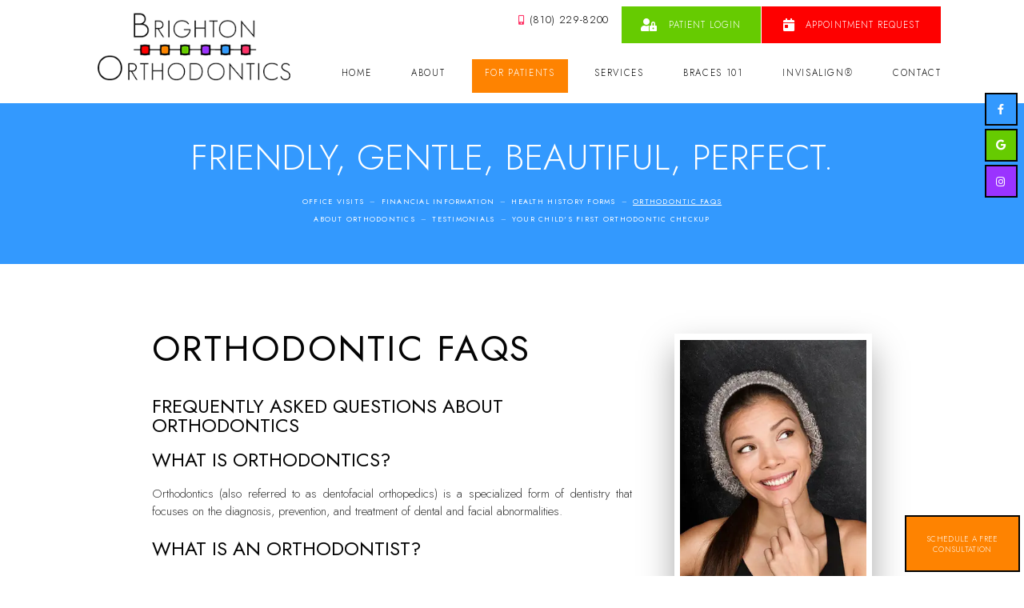

--- FILE ---
content_type: text/html; charset=utf-8
request_url: https://www.brightonortho.com/orthodontic-faqs
body_size: 7974
content:
<!DOCTYPE html>
<!--[if lt IE 7]>      <html lang="en" class="lt-ie10 lt-ie9 lt-ie8 lt-ie7"> <![endif]-->
<!--[if IE 7]>         <html lang="en" class="ie7 lt-ie10 lt-ie9 lt-ie8"> <![endif]-->
<!--[if IE 8]>         <html lang="en" class="ie8 lt-ie10 lt-ie9"> <![endif]-->
<!--[if IE 9]>         <html lang="en" class="ie9 lt-ie10"> <![endif]-->
<!--[if gt IE 9]><!--> <html lang="en"> <!--<![endif]-->

<head>
<meta charset="utf-8">
<title>Orthodontic FAQs - Brighton Orthodontics | Brighton MI</title>
<meta name="description" content="Dr. Crouse of Brighton Orthodontics is your Brighton, Fenton, and Hartland, MI orthodontist providing braces for children, teens, and adults.">
<meta name="HandheldFriendly" content="True">
<meta name="MobileOptimized" content="320">
<meta name="viewport" content="width=device-width, user-scalable=0">
<meta name="format-detection" content="telephone=no"/>
<!--[if IEMobile]> <meta http-equiv="cleartype" content="on"> <![endif]-->


<!-- Standard desktop and mobile favicons -->
<link rel="shortcut icon" href="/assets/images/icons/favicon.png">

<!-- CSS Stylings (Default Base Stylings and Site Specific) -->
<link rel="preconnect" href="//srwd.sesamehub.com" crossorigin>
<link rel="preconnect" href="https://fonts.googleapis.com/" crossorigin>
<link rel="stylesheet" href="/assets/css/material.css">
<link rel="stylesheet" href="https://fonts.googleapis.com/icon?family=Material+Icons">
<link rel="stylesheet" href="//srwd.sesamehub.com/assets/v6.0/global-v6.0.0.css">
<link rel="stylesheet" href="/assets/css/local.css">

<link rel="preload" as="font" type="font/woff2" href="//srwd.sesamehub.com/assets/fonts/font-awesome-pro-5.14.0-web/webfonts/fa-brands-400.woff2" crossorigin> 
<link rel="preload" as="font" type="font/woff2" href="//srwd.sesamehub.com/assets/icons/healthgrades/healthgrades2.woff?su2p3g" crossorigin><!-- <link rel="preload" as="font" type="font/woff2" href="/assets/fonts/lato-v17-latin-300.woff2" crossorigin> -->


<noscript><link rel="stylesheet" href="//srwd.sesamehub.com/assets/fonts/font-awesome-pro-5.14.0-web/css/all.min.css">
<link href="https://fonts.googleapis.com/css2?family=Jost:ital,wght@0,300;0,400;0,700;1,400;1,700&display=swap" rel="stylesheet"> 
</noscript>

<!-- GA CODE -->
<!-- Google Analytics -->
<script>
window.ga=window.ga||function(){(ga.q=ga.q||[]).push(arguments)};ga.l=+new Date;
ga('create', 'UA-76177339-1', 'auto');
ga('send', 'pageview');
</script>
<script async src='https://www.google-analytics.com/analytics.js'></script>
<!-- End Google Analytics -->

</head>

<body class="orthodontic-faqs sidebar-left footer-normal nav-top layout-standard layout-section-for-patients psds">

	<div id="masthead">

<div id="hd">
    <div class="container row"> 

<div id="logo">
	<a href="/">
		 <img src="/assets/images/logo.png" alt="Brighton Orthodontics" width="335" height="140" decoding="async" />  
	</a>
</div> 

<div id="contactinfo"> 
    <a class="phone" href="tel:810-229-8200"><span class="icon fas fa-mobile-alt" aria-hidden="true" role="img"></span>(810) 229-8200</a>
</div><!--/contact-info-->  

<nav id="utilitynav">
	<ul><li class="patient-login last"><a href="https://patient.sesamecommunications.com/brightonortho/index.html" id="patient-login" class="patient-login"><span>Patient</span> <span>Login</span></a></li></ul><a class="appointmentrequest" href="/appointment-request"><span class="icon fas fa-calendar-day" aria-hidden="true" role="img"></span>Appointment Request</a><a href="/appointment-request" class="secondary-booking">Schedule a Free <br>Consultation</a>
</nav>

    </div><!--/container-->
</div><!--/hd-->

<div class="socialmedia">
<!-- <a class="asset" aria-label="asset" href="#"><span class="icon fab fa-fw fa-asset" aria-hidden="true" role="img"></span></a> -->
<a class="facebook" aria-label="facebook" href="https://www.facebook.com/BrightonOrthodontics"><span class="icon fab fa-fw fa-facebook-f" aria-hidden="true" role="img"></span>
</a><!--<a class="twitter" aria-label="twitter" href="#"><span class="icon fab fa-fw fa-twitter" aria-hidden="true" role="img"></span>
</a>--><!--<a class="youtube" aria-label="youtube" href="#"><span class="icon fab fa-fw fa-youtube" aria-hidden="true" role="img"></span>
</a>--><a class="google" aria-label="google" href="https://goo.gl/maps/prFzhvtcfeEZyxLU7"><span class="icon fab fa-fw fa-google" aria-hidden="true" role="img"></span>
</a><!--<a class="blog" aria-label="blog" href="/blog"><span class="icon fas fa-fw fa-rss" aria-hidden="true" role="img"></span>
</a>--><!--<a class="healthgrades" aria-label="healthgrades" href="#"><span class="icon fa-fw fa-healthgrades2" aria-hidden="true" role="img"></span>
</a>--><a class="instagram" aria-label="instagram" href="https://www.instagram.com/brightonortho/"><span class="icon fab fa-fw fa-instagram" aria-hidden="true" role="img"></span></a>
</div><!--/social-media--> 
<nav id="main-nav" class="horizontal clearfix">
	<div class="container row">
    
    <div class="collapsible">
    <a class="trigger" href="javascript:void(0)" aria-label="Menu">
	    <div class="navicon" aria-hidden="true" role="img"><span></span><span></span><span></span><span></span></div>
	</a>
    <ul><li class="home first"><a href="/home" id="home" class="home"><span>Home</span></a></li><li class="about"><a href="/meet-dr-ulla-crouse" id="about" class="about"><span>About</span></a><ul><li class="meet-dr-ulla-crouse first"><a href="/meet-dr-ulla-crouse" class="meet-dr-ulla-crouse"><span>Meet</span> <span>Dr.</span> <span>Ulla</span> <span>Crouse</span></a></li><li class="what-sets-us-apart"><a href="/what-sets-us-apart" class="what-sets-us-apart"><span>What</span> <span>Sets</span> <span>Us</span> <span>Apart</span></a></li><li class="office-tour last"><a href="/office-tour" class="office-tour"><span>Office</span> <span>Tour</span></a></li></ul></li><li class="for-patients active"><a href="/office-visits" id="for-patients" class="for-patients"><span>For</span> <span>Patients</span></a><ul><li class="office-visits first"><a href="/office-visits" class="office-visits"><span>Office</span> <span>Visits</span></a></li><li class="financial-information"><a href="/financial-information" class="financial-information"><span>Financial</span> <span>Information</span></a></li><li class="health-history-forms"><a href="/health-history-forms" class="health-history-forms"><span>Health</span> <span>History</span> <span>Forms</span></a></li><li class="orthodontic-faqs active"><a href="/orthodontic-faqs" class="orthodontic-faqs"><span>Orthodontic</span> <span>FAQs</span></a></li><li class="about-orthodontics"><a href="/about-orthodontics" class="about-orthodontics"><span>About</span> <span>Orthodontics</span></a></li><li class="testimonials"><a href="/testimonials" class="testimonials"><span>Testimonials</span></a></li><li class="your-child-s-first-orthodontic-checkup last"><a href="/your-child-s-first-orthodontic-checkup" class="your-child-s-first-orthodontic-checkup"><span>Your</span> <span>Child's</span> <span>First</span> <span>Orthodontic</span> <span>Checkup</span></a></li></ul></li><li class="services"><a href="/common-treatments" id="services" class="services"><span>Services</span></a><ul><li class="common-treatments first"><a href="/common-treatments" class="common-treatments"><span>Common</span> <span>Treatments</span></a></li><li class="itero-digital-impression-system"><a href="/itero-digital-impression-system" class="itero-digital-impression-system"><span>iTero®</span> <span>Digital</span> <span>Impression</span> <span>System</span></a></li><li class="tads"><a href="/tads" class="tads"><span>TADs</span></a></li><li class="dentofacial-orthopedics"><a href="/dentofacial-orthopedics" class="dentofacial-orthopedics"><span>Dentofacial</span> <span>Orthopedics</span></a></li><li class="surgical-orthodontics last"><a href="/surgical-orthodontics" class="surgical-orthodontics"><span>Surgical</span> <span>Orthodontics</span></a></li></ul></li><li class="braces-101"><a href="/types-of-braces" id="braces-101" class="braces-101"><span>Braces</span> <span>101</span></a><ul><li class="types-of-braces first"><a href="/types-of-braces" class="types-of-braces"><span>Types</span> <span>of</span> <span>Braces</span></a></li><li class="life-with-braces"><a href="/life-with-braces" class="life-with-braces"><span>Life</span> <span>with</span> <span>Braces</span></a></li><li class="brushing-and-flossing"><a href="/brushing-and-flossing" class="brushing-and-flossing"><span>Brushing</span> <span>and</span> <span>Flossing</span></a></li><li class="emergency-care"><a href="/emergency-care" class="emergency-care"><span>Emergency</span> <span>Care</span></a></li><li class="for-all-ages"><a href="/for-all-ages" class="for-all-ages"><span>For</span> <span>All</span> <span>Ages</span></a></li><li class="early-orthodontic-treatment last"><a href="/early-orthodontic-treatment" class="early-orthodontic-treatment"><span>Early</span> <span>Orthodontic</span> <span>Treatment</span></a></li></ul></li><li class="invisalign"><a href="/invisalign-for-teens" id="invisalign" class="invisalign"><span>Invisalign®</span></a><ul><li class="invisalign-for-teens first"><a href="/invisalign-for-teens" class="invisalign-for-teens"><span>Invisalign®</span> <span>for</span> <span>Teens</span></a></li><li class="invisalign-costs"><a href="/invisalign-costs" class="invisalign-costs"><span>Invisalign®</span> <span>Costs</span></a></li><li class="invisalign-faqs"><a href="/invisalign-faqs" class="invisalign-faqs"><span>Invisalign®</span> <span>FAQs</span></a></li><li class="invisalign-testimonials"><a href="/invisalign-testimonials" class="invisalign-testimonials"><span>Invisalign®</span> <span>Testimonials</span></a></li><li class="invisalign-videos"><a href="/invisalign-videos" class="invisalign-videos"><span>Invisalign®</span> <span>Videos</span></a></li><li class="invisalign-for-adults last"><a href="/invisalign-for-adults" class="invisalign-for-adults"><span>Invisalign®</span> <span>for</span> <span>Adults</span></a></li></ul></li><li class="contact"><a href="/brighton-office-location" id="contact" class="contact"><span>Contact</span></a><ul><li class="brighton-office-location first"><a href="/brighton-office-location" class="brighton-office-location"><span>Brighton</span> <span>Office</span> <span>Location</span></a></li><li class="appointment-request"><a href="/appointment-request" class="appointment-request"><span>Appointment</span> <span>Request</span></a></li><li class="post-appointment-survey last"><a href="/post-appointment-survey" class="post-appointment-survey"><span>Post-Appointment</span> <span>Survey</span></a></li></ul></li></ul>			
    </div><!--/collapsible -->
                
	</div><!--/container-->               
</nav><!--/main-nav -->
</div><!--/masthead-->


<div id="subnav">
	 <div class="cycle-slideshow" 
    data-cycle-fx="scrollHorz" 
    data-cycle-timeout="0"
    data-cycle-slides="> div"
    data-cycle-random="true"
    >
    <div>You get more than a beautiful smile</div>
   <div>Friendly, Gentle, Beautiful, Perfect.</div>
   <div>Beautiful Smiles For A Lifetime</div>
</div>
	<div class="container row">
    
		<!-- <h2 class="topic">For Patients</h2> -->
    <div><p><a href="/office-visits" class="office-visits">Office Visits</a><span class="divider"> – </span><a href="/financial-information" class="financial-information">Financial Information</a><span class="divider"> – </span><a href="/health-history-forms" class="health-history-forms">Health History Forms</a><span class="divider"> – </span><a href="/orthodontic-faqs" class="orthodontic-faqs active">Orthodontic FAQs</a><span class="divider"> – </span><a href="/about-orthodontics" class="about-orthodontics">About Orthodontics</a><span class="divider"> – </span><a href="/testimonials" class="testimonials">Testimonials</a><span class="divider"> – </span><a href="/your-child-s-first-orthodontic-checkup" class="your-child-s-first-orthodontic-checkup">Your Child's First Orthodontic Checkup</a></p></div>
                
    </div><!--/container-->
</div><!--/subnav-->

<div id="bd">
    <div class="container row">


<div id="sidebar">
	
	<div id="hide-stock"><img src="/assets/uploads/images/orthodontic-faqs.jpg" class="static" alt="orthodontic faqs" /></div>
	
	


        


	

</div><!--/sidebar-->

<div id="content">

	        <header><h1>Orthodontic FAQs</h1></header> 
     
    
    <div class="content-text"><h2>Frequently Asked Questions About Orthodontics</h2>

<h2>What is orthodontics?</h2>

<p>Orthodontics (also referred to as dentofacial orthopedics) is a specialized form of dentistry that focuses&nbsp;on the diagnosis, prevention, and treatment of dental and facial abnormalities.</p>

<h2>What is an orthodontist?</h2>

<p>An orthodontist is a dental specialist who has received two to three years of additional training and experience. Dr. Crouse is able to straighten teeth, correct misaligned jaw structure, and improve the function of your smile.</p>

<h2>What&rsquo;s the best age to visit the orthodontist?</h2>

<p>If you want to improve the look and feel of your smile, then any age can be a great time&nbsp;to see an&nbsp;orthodontist. The American Association of Orthodontists recommends that children first visit an orthodontist around the age of seven; however, orthodontic treatment is not exclusive to children and teens.</p>

<p>About one in every five orthodontic patients is&nbsp;over the age of 21. Whether you&rsquo;re considering treatment for yourself or for a child, any age is a good time to visit the orthodontist.</p>

<h2>How can I take care of my teeth if I&rsquo;m wearing braces or a retainer?</h2>

<ul>
	<li>ALWAYS remember to brush your teeth after every meal and floss at least once a day.</li>
	<li>Make sure to use toothpaste that contains fluoride, and ask us&nbsp;or your family dentist if you need a fluoride rinse. This will help prevent cavities!</li>
	<li>If you take out your retainer to eat, make sure you brush your teeth, floss, and remember to keep the retainer&nbsp;safe in its container so it does not get lost or broken.</li>
	<li>Keep your retainer clean, too, by brushing it gently with a toothbrush and toothpaste. You may also soak it in denture cleaner as instructed by Dr. Crouse. Do not put your retainer in boiling water or in the dishwasher.</li>
	<li>During your treatment, try to avoid foods with a lot of sugar, which increases the amount of bacteria that grows in your mouth, and can cause&nbsp;more plaque and potential cavities.</li>
	<li>Avoid sticky and chewy foods (caramel, chewing gum, gummy bears), hard foods (hard candy, nuts, ice cubes), or any foods that could possibly get stuck in your braces (corn on the cob, soft bagels, ribs, taffy, etc.).</li>
	<li>Be sure to schedule your routine checkups with your family dentist. It is recommended that you continue to visit the dentist every six months.</li>
</ul>

<h2>What are braces?</h2>

<p>Braces are used by an&nbsp;orthodontist to help you improve the look and feel of your smile. There are several different types of braces to choose from, including:</p>

<ul>
	<li>Clear braces</li>
	<li>Ceramic braces</li>
	<li>Lingual braces</li>
	<li>Self-ligating braces</li>
	<li>Invisible braces</li>
	<li>Traditional metal braces</li>
</ul>

<h2>If I get braces, how long do I have to wear them?</h2>

<p>The amount of time spent in braces will vary, depending on the individual patient, because every smile responds differently to treatment. Treatment times can take anywhere from&nbsp;six to&nbsp;30 months, but most standard treatments take about 22 months.</p>

<h2>Do braces hurt?</h2>

<p>Braces do not often hurt, though you may feel a small amount of discomfort for a couple days as your teeth, gums, cheeks, and mouth get used to your new braces.</p>

<h2>Do I need to brush my teeth more often if I have braces?</h2>

<p>With braces, you should brush your teeth at least three times a day to keep your teeth, gums, and mouth healthy and clean. Brushing regularly will help remove any food that may be caught between the braces. You should also floss daily to get between your braces where your brush isn&rsquo;t able to reach. We&nbsp;can show you how to brush and floss properly once your braces are placed.</p>

<h2>If I have braces, do I still need dental checkups every six months?</h2>

<p>Yes! In fact, it&rsquo;s even more vital&nbsp;that patients receiving orthodontic treatment visit their dentist regularly. With braces, food may be caught in places&nbsp;your toothbrush can&rsquo;t reach. This causes bacteria to build up and&nbsp;can lead to cavities, gingivitis, and gum disease. Dr. Crouse will work closely with your dentist to make sure your teeth stay clean and healthy while you&rsquo;re wearing braces.</p>

<h2>Will my braces interfere with my school activities like sports, playing an instrument, or singing?</h2>

<p>Playing an instrument or a contact sport may require some adjustment when you first get your braces, but wearing braces will not stop you from participating in any of your school activities. If you play a contact sport, it is recommended that you wear a mouthguard to protect your braces or appliance.</p>

<h2>How do I schedule my next appointment?</h2>

<p>Simply call our practice! Our front desk staff will be happy to schedule your next appointment at your convenience. If you are a new patient or have been referred to our practice, please let us know and we will provide you with all the information you need.</p>
</div>
    </div><!--/content-->
    
    </div><!--/container-->
</div><!--/bd-->


<div id="ft" class="row"> 

    <div id="location">
        <div class="mod">
            <footer id="links">
                    <div class="util">            
                        <a id="sesame-link" class="sesame-link" href="https://www.sesamecommunications.com/web-design/">
                            <svg class="sesameicon" aria-hidden="true" role="img" xmlns="http://www.w3.org/2000/svg" width="38.05" height="32.44" viewBox="0 0 38.05 32.44"><path d="M13.75 19.04c-1.4-0.73-3.33-0.72-4.48 0.48 -1.17 1.23-0.39 3.07 1 3.9 1.36 0.8 3.49 0.73 4.51-0.42C15.94 21.69 15.23 19.81 13.75 19.04M7.98 26.66c-1.55-0.82-3.69-0.84-5.01 0.32 -1.68 1.47-0.88 3.77 1.04 4.88 1.58 0.91 3.99 0.72 5.13-0.51C10.52 29.85 9.83 27.64 7.98 26.66M5.11 9.44c1.31 0.67 1.72 2.1 0.36 3.02 -1.25 0.85-3.16 0.77-4.45 0.01 -1.23-0.72-1.45-2.1-0.1-2.92C2.1 8.83 3.87 8.81 5.11 9.44M13.8 9.19c-1.41-0.72-3.66-0.6-4.03 0.71 -0.32 1.15 1.38 2.69 3.64 2.47 0.69-0.07 1.63-0.47 1.76-1.29C15.31 10.2 14.49 9.55 13.8 9.19M18.12 13.32c-0.96-0.47-2.68-0.77-3.56 0.07 -1.03 0.99-0.26 2.4 0.89 3.09 1.14 0.67 2.84 0.79 3.78-0.11C20.3 15.35 19.27 13.88 18.12 13.32M24.62 14.66c1.2 0.62 2.19 1.83 1.68 2.89 -0.54 1.12-2.23 1.11-3.55 0.44 -1.33-0.67-2.13-2.08-1.49-3.02C21.96 13.91 23.58 14.13 24.62 14.66M28.77 21.8c1.35 0.69 2.6 2.38 2 3.94 -0.64 1.65-2.69 1.43-3.94 0.69 -1.19-0.7-2.38-2.13-2.01-3.6C25.26 21.04 27.45 21.12 28.77 21.8M21.47 8.93c-0.89-0.43-2.43-0.73-3.16 0.09 -0.15 0.17-0.23 0.37-0.25 0.57 -0.06 0.77 0.69 1.55 1.65 1.96 1.12 0.48 2.52 0.46 3.04-0.33C23.35 10.31 22.27 9.31 21.47 8.93" class="bottom"/><path d="M14.38 5.56c-0.82-0.39-2.03-0.54-2.78-0.05 -0.98 0.64-0.28 1.61 0.58 2.04 0.98 0.49 2.09 0.52 2.8 0.12C15.78 7.23 15.67 6.18 14.38 5.56M36.19 16.3c0.88 0.43 2.03 1.55 1.84 2.52 -0.04 0.21-0.14 0.38-0.29 0.51 -1.37 1.08-4.57-1.11-4.13-2.71 0.06-0.2 0.19-0.36 0.35-0.47C34.58 15.72 35.55 15.98 36.19 16.3M28.55 12.53c1.06 0.53 1.89 1.6 1.55 2.34 -0.4 0.88-1.78 0.81-2.84 0.26 -1.01-0.52-1.8-1.48-1.36-2.35C26.2 12.15 27.36 11.94 28.55 12.53M27.92 8.73c0.88 0.4 1.72 1.28 1.39 1.95 -0.36 0.72-1.56 0.53-2.17 0.31 -0.73-0.26-1.7-0.9-1.8-1.73 -0.02-0.17 0.02-0.36 0.14-0.49C25.98 8.14 27.19 8.39 27.92 8.73M33.77 8.48c0.99 0.5 1.69 1.23 1.49 1.84 -0.27 0.83-1.69 0.44-2.26 0.17 -0.67-0.33-1.8-1.23-1.46-1.93C31.9 7.84 33.23 8.21 33.77 8.48M24 5.55c0.61 0.3 1.52 1.03 1.1 1.73 -0.33 0.54-1.54 0.51-2.46 0.06 -0.67-0.32-1.49-1-1.2-1.66C21.65 5.17 22.84 4.99 24 5.55M18.66 4.28c1.24 0.63 1.29 1.3 0.97 1.71 -0.3 0.39-1.35 0.57-2.47 0.13 -1.09-0.44-1.77-1.3-1.16-1.88C16.48 3.77 17.76 3.81 18.66 4.28M7.79 2.32c1.02 0.48 1.43 1.44 0.32 1.92C7.27 4.61 6.19 4.45 5.36 4.11 4.39 3.73 3.84 2.78 4.73 2.26 5.56 1.77 6.91 1.9 7.79 2.32M16.49 0.36c0.4 0.19 1.07 0.6 0.99 1.12 -0.02 0.12-0.08 0.24-0.19 0.33 -0.48 0.4-1.48 0.33-2.14 0.12 -0.93-0.29-1.64-1.01-1.32-1.49C14.21-0.15 15.51-0.11 16.49 0.36M26.12 2.79c0.9 0.44 1.31 1.07 1.09 1.42 -0.32 0.49-1.36 0.34-1.85 0.15 -0.56-0.21-1.47-0.71-1.52-1.33 -0.01-0.12 0.02-0.24 0.12-0.34C24.37 2.25 25.58 2.53 26.12 2.79" class="top"/></svg>Website Powered by Sesame 24-7<sup>&trade;</sup>
                        </a>
                        <span class="divider">•</span>
                        <a class="sitemap" href="/sitemap">Site Map</a>
                    </div><!--.util-->
                    <div class="info">
                    <a class="address" href="#"> 
                            <div class="marker fas fa-map-marker-alt"></div>
                            <div class="street">8641 W Grand River Rd #9, Brighton, MI 48116</div> 
                        </a>
                        <a class="phone" href="tel:810-229-8200">(810) 229-8200</a> 
                    </div>    
                    <div id="btt"><a id="backtotop" href="#hd" aria-label="back to top"><span class="icon fal fa-chevron-up" aria-hidden="true" role="img"></span></a></div>
                
            </footer>

        </div><!-- .mod -->
    </div><!--/location-->

</div><!--/ft-->

<div class="mdl-button--fab_flinger-container" id="fab_ctn">
    <a class="mdl-button mdl-js-button mdl-button--fab mdl-js-ripple-effect mdl-button--colored" id="fab_btn"><span class="button-text">Contact Us!</span></a>
    <div class="mdl-button--fab_flinger-options">
        <div class="vsnotnumber">
            <a class="mdl-button mdl-button-text mdl-js-button mdl-button--fab mdl-js-ripple-effect child" href="sms:810-229-8200">
                <i class="material-icons">textsms</i>
            </a>
        </div>
        <a class="mdl-button mdl-button-call mdl-js-button mdl-button--fab mdl-js-ripple-effect child" href="tel:810-229-8200">
            <i class="material-icons">call</i>
        </a>
        <a class="mdl-button mdl-button-email mdl-js-button mdl-button--fab mdl-js-ripple-effect child" href="/cdn-cgi/l/email-protection#462f2820290624342f212e3229282934322e296825292b">
            <i class="material-icons">email</i>
        </a>
    </div>
</div>    

<!-- CSS Stylings (Default Base Stylings and Site Specific) -->
<link rel="stylesheet" href="/assets/css/animate4.0.0.css">

<script data-cfasync="false" src="/cdn-cgi/scripts/5c5dd728/cloudflare-static/email-decode.min.js"></script><script>
// deferred stylesheets prevent blocking the rendering of the page
	
/* G FONTS */
var gcss = document.createElement('link');
gcss.rel = 'stylesheet';
gcss.href = 'https://fonts.googleapis.com/css2?family=Jost:ital,wght@0,300;0,400;0,700;1,400;1,700&display=swap';// <= GOOGLE_FONTS_URL_GOES_HERE
var gdefer = document.getElementsByTagName('link')[0];
gdefer.parentNode.insertBefore(gcss, gdefer); 

/* FA icons */
var facss = document.createElement('link');
facss.rel = 'stylesheet';
facss.href = '//srwd.sesamehub.com/assets/fonts/font-awesome-pro-5.14.0-web/css/all.min.css';
var fadefer = document.getElementsByTagName('link')[0];
fadefer.parentNode.insertBefore(facss, fadefer);
</script>

<script src="/assets/js/aggregate.js"></script>
<script src="//srwd.sesamehub.com/assets/v5.0/global-5.1.0.min.js"></script>
<script src="/assets/js/local.js"></script>

<script>
jQuery(document).ready(function() {
var windowWidth = window.innerWidth;

//prepend icon
$( "a.patient-login" ).prepend( "<span class='icon fas fa-user-lock' aria-hidden='true'></span>" );  

 
	
	// TOP ORIENTED SUBNAV ONLY || makes line breaks on #subnav for desktop adjust span:eq(#) below as needed 
	var navItems = $('#subnav a').length;
	if((windowWidth > '1023') && (navItems > 5)){ $('#subnav span:eq(3), #subnav span:eq(6)').replaceWith('<br />'); }
	

});
</script>

<script defer src="https://static.cloudflareinsights.com/beacon.min.js/vcd15cbe7772f49c399c6a5babf22c1241717689176015" integrity="sha512-ZpsOmlRQV6y907TI0dKBHq9Md29nnaEIPlkf84rnaERnq6zvWvPUqr2ft8M1aS28oN72PdrCzSjY4U6VaAw1EQ==" data-cf-beacon='{"version":"2024.11.0","token":"1e5466b5cf3145409efd5547bdcabdaf","r":1,"server_timing":{"name":{"cfCacheStatus":true,"cfEdge":true,"cfExtPri":true,"cfL4":true,"cfOrigin":true,"cfSpeedBrain":true},"location_startswith":null}}' crossorigin="anonymous"></script>
</body>
</html>

--- FILE ---
content_type: text/css
request_url: https://srwd.sesamehub.com/assets/v6.0/global-v6.0.0.css
body_size: 6596
content:
@font-face {
  font-family: healthgrades2;
  src: url(//srwd.sesamehub.com/assets/icons/healthgrades/healthgrades2.eot?su2p3g);
  src: url(//srwd.sesamehub.com/assets/icons/healthgrades/healthgrades2.eot?#iefixsu2p3g)
      format("embedded-opentype"),
    url(//srwd.sesamehub.com/assets/icons/healthgrades/healthgrades2.woff?su2p3g)
      format("woff"),
    url(//srwd.sesamehub.com/assets/icons/healthgrades/healthgrades2.ttf?su2p3g)
      format("truetype"),
    url(//srwd.sesamehub.com/assets/icons/healthgrades/healthgrades2.svg?su2p3g#healthgrades2)
      format("svg");
  font-weight: 400;
  font-style: normal;
}
@font-face {
  font-family: tooth-icons;
  src: url(//srwd.sesamehub.com/assets/icons/tooth-icons/tooth-icons.eot);
  src: url(//srwd.sesamehub.com/assets/icons/tooth-icons/tooth-icons.eot?#iefix)
      format("embedded-opentype"),
    url(//srwd.sesamehub.com/assets/icons/tooth-icons/tooth-icons.woff)
      format("woff"),
    url(//srwd.sesamehub.com/assets/icons/tooth-icons/tooth-icons.ttf)
      format("truetype"),
    url(//srwd.sesamehub.com/assets/icons/tooth-icons/tooth-icons.svg#tooth-icons)
      format("svg");
  font-weight: 400;
  font-style: normal;
}
@font-face {
  font-family: invisalign;
  src: url(//srwd.sesamehub.com/assets/icons/invisalign/fa-invisalign.eot);
  src: url(//srwd.sesamehub.com/assets/icons/invisalign/fa-invisalign.eot?#iefix)
      format("embedded-opentype"),
    url(//srwd.sesamehub.com/assets/icons/invisalign/fa-invisalign.woff2)
      format("woff2"),
    url(//srwd.sesamehub.com/assets/icons/invisalign/fa-invisalign.woff)
      format("woff"),
    url(//srwd.sesamehub.com/assets/icons/invisalign/fa-invisalign.ttf)
      format("truetype"),
    url(//srwd.sesamehub.com/assets/icons/invisalign/fa-invisalign.svg#fa-invisalign)
      format("svg");
  font-weight: 400;
  font-style: normal;
}

.fa-healthgrades2 {
  font-family: healthgrades2;
  speak: none;
  font-style: normal;
  font-weight: 400;
  font-variant: normal;
  text-transform: none;
  display: inline-block;
  -webkit-font-smoothing: antialiased;
  -moz-osx-font-smoothing: grayscale;
}
.fa-healthgrades2:before {
  content: "\e900";
}
.tooth-icons-brush {
  font-family: tooth-icons;
  speak: none;
  font-style: normal;
  font-weight: 400;
  font-variant: normal;
  text-transform: none;
  display: inline-block;
  -webkit-font-smoothing: antialiased;
  -moz-osx-font-smoothing: grayscale;
}
.tooth-icons-brush:before {
  content: "\21";
}
.tooth-icons-tooth {
  font-family: tooth-icons;
  speak: none;
  font-style: normal;
  font-weight: 400;
  font-variant: normal;
  text-transform: none;
  display: inline-block;
  -webkit-font-smoothing: antialiased;
  -moz-osx-font-smoothing: grayscale;
}
.tooth-icons-tooth:before {
  content: "\22";
}

.fa-invisalign {
  font-family: invisalign;
  speak: none;
  font-style: normal;
  font-weight: 400;
  font-variant: normal;
  text-transform: none;
  line-height: 1;
  -webkit-font-smoothing: antialiased;
  -moz-osx-font-smoothing: grayscale;
}
.fa-invisalign:before {
  content: "\e900";
  font-family: invisalign;
  speak: none;
  font-style: normal;
  font-weight: 400;
  font-variant: normal;
  text-transform: lowercase;
  -webkit-font-smoothing: antialiased;
  -moz-osx-font-smoothing: grayscale;
}

article,
aside,
details,
figcaption,
figure,
footer,
header,
hgroup,
nav,
section {
  display: block;
  z-index: 1;
  position: relative;
}
html {
  cursor: default;
  font-size: 100%;
  overflow-y: scroll;
  -webkit-tap-highlight-color: transparent;
  -ms-text-size-adjust: 100%;
  -webkit-text-size-adjust: 100%;
}
body,
button,
form,
input,
select,
textarea {
  font-size: 100%;
  margin: 0;
  outline: 0;
}
a,
a:active,
a:focus,
a:hover {
  outline: 0;
}
a {
  outline: 0;
}
abbr[title] {
  border-bottom: 1px dotted;
}
b,
strong {
  font-weight: 700;
}
dfn {
  font-style: italic;
}
mark {
  background: #ff0;
  color: #000;
}
code,
kbd,
pre,
samp {
  font-family: monospace, monospace;
  font-size: 1em;
}
pre {
  white-space: pre;
  white-space: pre-wrap;
  word-wrap: break-word;
}
q {
  quotes: none;
}
q:after,
q:before {
  content: "";
  content: none;
}
small,
sub,
sup {
  font-size: 75%;
}
sub,
sup {
  line-height: 0;
  position: relative;
  vertical-align: baseline;
}
sup {
  top: -0.5em;
}
sub {
  bottom: -0.25em;
}
#sesame-link sup {
  font-size:inherit;
  top: 0;
}
nav ul {
  list-style: none;
}
audio[controls],
canvas,
video {
  display: inline-block;
  display: inline;
}
audio {
  display: none;
  zoom: 1;
}
audio[controls] {
  display: inline-block;
}
a img,
img {
  border: 0;
  -ms-interpolation-mode: bicubic;
}

svg:not(:root) {
  overflow: visible;
}

button,
input,
select,
textarea {
  vertical-align: baseline;
}
button,
input {
  line-height: normal;
}
button,
input[type="button"],
input[type="reset"],
input[type="submit"] {
  overflow: visible;
  -webkit-appearance: button;
}
input[type="search"] {
  -webkit-appearance: textfield;
  -moz-box-sizing: content-box;
  -webkit-box-sizing: content-box;
  box-sizing: content-box;
}
input[type="search"]::-webkit-search-decoration {
  -webkit-appearance: none;
}
button::-moz-focus-inner,
input::-moz-focus-inner {
  border: 0;
  padding: 0;
}
textarea {
  overflow: auto;
  vertical-align: top;
  outline: 0;
  min-height: 180px;
}
textarea:focus {
  outline: 0;
}
table {
  border-collapse: collapse;
  border-spacing: 0;
}

iframe {
  border: 0;
}
td {
  padding: 0 10px 0 0;
  text-align: left;
}
td.td-left,
th.td-left {
  text-align: left;
  vertical-align: top;
}
table {
  border-spacing: 0;
  border-collapse: separate;
}
#healthgrades-widget,
.healthgrades-widget {
  list-style: none;
  font-weight: 700;
  margin: 0;
  z-index: 5000 !important;
}
#healthgrades-widget ul,
.healthgrades-widget ul {
  margin: 0;
}
#healthgrades-widget li,
.healthgrades-widget li {
  position: relative;
  margin: -3px 0 0;
}
#healthgrades-widget a,
.healthgrades-widget a {
  display: block;
  color: #fff;
  font-size: 24px;
  font-weight: lighter;
  opacity: 1;
  padding: 0.13em 0.2em;

  text-decoration: none;
  border-radius: 9px 9px 0 0;
}
#healthgrades-widget a#healthgrades,
#healthgrades-widget a.healthgrades,
#healthgrades-widget li.healthgrades a,
.healthgrades-widget a#healthgrades,
.healthgrades-widget a.healthgrades,
.healthgrades-widget li.healthgrades a {
  overflow: hidden;
  text-indent: 200%;
  white-space: nowrap;
}
#healthgrades-widget a:hover,
.healthgrades-widget a:hover {
  color: #3a4a65;
}
#healthgrades-widget.dropdown a:hover,
.healthgrades-widget.dropdown a:hover {
  color: #fff;
  background: #849cb9;
}
#healthgrades-widget ul ul,
.healthgrades-widget ul ul {
  background: #f3f3f3;
  background: -moz-linear-gradient(top, #f3f3f3 0, #fff 80%);
  background: -webkit-gradient(
    linear,
    left top,
    left bottom,
    color-stop(0, #f3f3f3),
    color-stop(80%, #fff)
  );
  background: -webkit-linear-gradient(top, #f3f3f3 0, #fff 80%);
  background: -o-linear-gradient(top, #f3f3f3 0, #fff 80%);
  background: -ms-linear-gradient(top, #f3f3f3 0, #fff 80%);
  background: linear-gradient(to bottom, #f3f3f3 0, #fff 80%);
  width: 200px;
  list-style: none;
  position: absolute;
  margin: 0 0 0 -164px;
  padding: 0.5em 0;
  border-radius: 9px 0 9px 9px;
  display: none;
}
#healthgrades-widget > ul > li.active > a,
#healthgrades-widget > ul > li:hover > a,
.healthgrades-widget > ul > li.active > a,
.healthgrades-widget > ul > li:hover > a {
  color: #3a4a65;
  background: #f3f3f3;
}
#healthgrades-widget ul ul li a,
.healthgrades-widget ul ul li a {
  margin: 0;
  color: #3a4a65;
  width: auto;
  height: auto;
  font-size: 1em;
  text-align: right;
  text-transform: capitalize;
  font-weight: 400;
  padding: 3px 20px 3px 6px;
  line-height: 1.3;
  border-radius: 0;
  -webkit-border-top-left-radius: 0;
  -webkit-border-top-right-radius: 0;
  -webkit-border-bottom-left-radius: 0;
  -webkit-border-bottom-right-radius: 0;
}
#healthgrades-widget ul li:hover ul,
.healthgrades-widget ul li:hover ul {
  display: block;
}
#healthgrades-widget ul ul li a.active,
#healthgrades-widget ul ul li a:hover,
.healthgrades-widget ul ul li a.active,
.healthgrades-widget ul ul li a:hover {
  color: #fff;
  background: #849cb9;
}
.nocallout {
  -webkit-touch-callout: none;
}
.pressed {
  background-color: rgba(0, 0, 0, 0.7);
}
textarea[contenteditable] {
  -webkit-appearance: none;
}
.clearfix:after,
.clearfix:before,
.row:after,
.row:before,
.slideshow-item:after,
.slideshow-item:before {
  content: "";
  display: table;
}
.clearfix:after,
.row:after,
.slideshow-item:after {
  clear: both;
}
.clearfix,
.row,
.slideshow-item {
  zoom: 1;
}

.block,
.show {
  display: block;
}
.hide {
  display: none;
}
.inline-block {
  display: inline-block;
}
.inline {
  display: inline;
}
.alignleft {
  text-align: left;
}
.alignright {
  text-align: right;
}
.aligncenter {
  text-align: center;
}
.nostyling {
  list-style: none;
  padding: 0;
}
.nopadding {
  padding: 0;
}
.nomargin {
  margin: 0;
}
.center {
  margin-left: auto;
  margin-right: auto;
}

.left {
  float: left;
}
.right {
  float: right;
}
.img-center,
.img-left,
.img-right {
  float: none;
  display: block;
  margin: 2.5% auto;
  clear: both;
}
body.zoom-whitening .img-right {
  background: #fff;
  padding: 5px;
}
.nofloat {
  float: none;
}
.clear {
  clear: both;
}
.clearleft {
  clear: left;
}
.clearright {
  clear: right;
}
.noclear {
  clear: none;
}
.nomax {
  max-width: none;
}
.fill {
  width: 100%;
}
#preload,
.preload {
  display: none;
}
.container {
  display: block;
  position: relative;
  margin-left: auto;
  margin-right: auto;
  padding: 0;
  width: 96%;
}

body,
html,
html body {
  min-height: 100%;
}
html body {
  min-width: 180px;
  max-width: 100%;
  padding: 0;
  margin: 0;
  -webkit-text-size-adjust: 100%;
  -ms-text-size-adjust: 100%;
}
img {
  height: auto;
  max-width: 100%;
  vertical-align: middle;
}
.bold,
.strong,
strong {
  font-weight: 700;
}
.italic,
em {
  font-style: italic;
}

small {
  font-size: 0.85em;
}

cite {
  font-style: normal;
}
.muted {
  color: #999;
}
a.muted:hover {
  color: gray;
}
h1,
h2,
h3,
h4,
h5,
h6 {
  margin: 0;
  font-family: inherit;
  font-weight: 700;
  line-height: 1;
  color: inherit;
  text-rendering: optimizelegibility;
}
p {
  margin: 0 0 1.58em;
  padding: 0;
}

/* perhaps a global javascript solution would be in order?  */
/* https://css-tricks.com/fluid-width-video/#but-but-aspect-ratios-legacy-content-non-tech-users-etc */
/* https://css-tricks.com/fluid-width-video/#thats-sorta-what-became-fitvids-js */

.embed-container.ratio16x9,
.embed-container {
  width: 100%;/* added to maintain proprtions */
  position: relative;
  padding-bottom: 56.25%; /* 16:9 */  
  height: 0;
  overflow: hidden;
  margin: 1.58em auto;/* matches p margins (on top and bottom) and centers for max-width */
  
}

.embed-container embed,
.embed-container iframe,
.embed-container object {
  position: absolute;
  top: 0;
  left: 0;
  width: 100%;
  height: 100%;
}

/* List Styling */
ol,
ul {
  padding: 0;
  margin: 0 0 1.58em 1.6em;

}
ol ol,
ol ul,
ul ol,
ul ul {
  margin-bottom: 0;
}
li {
  line-height:inherit;
}
ol.unstyled,
ul.unstyled {
  margin-left: 0;
  list-style: none;
}
ol.inline,
ul.inline {
  margin-left: 0;
  list-style: none;
}
ol.inline > li,
ul.inline > li {
  display: inline-block;
  padding-left: 5px;
  padding-right: 5px;
}
dl {
  margin-bottom: 1.6px;
}
dd,
dt {
  line-height: 1.6;
}
dt {
  font-weight: 700;
}
dd {
  margin-left: 0.8em;
}
.dl-horizontal {
  zoom: 1;
}
.dl-horizontal:after,
.dl-horizontal:before {
  content: "";
  line-height: 0;
  display: table;
}
.dl-horizontal:after {
  clear: both;
}
.dl-horizontal dt {
  float: left;
  width: 160px;
  clear: left;
  text-align: right;
  overflow: hidden;
  text-overflow: ellipsis;
  white-space: nowrap;
}
.dl-horizontal dd {
  margin-left: 180px;
}
legend {
  font-size: 1.4285714285714em;
  font-family: inherit;
  font-weight: 700;
  display: block;
  width: 100%;
  padding-bottom: 1em;
}
.field {
  padding: 10px 0;
}
.field label {
  display: inline-block;
  min-width: 20%;
}
.field ul {
  list-style: none;
  margin: 0;
  padding: 0;
}
fieldset {
  border: 0;
  margin: 0;
  padding: 0;
}
input[type="date"],
input[type="email"],
input[type="file"],
input[type="search"],
input[type="tel"],
input[type="text"] {
  border-radius: 0;
  outline: 0;
  padding: 0.5% 10px;
  height: 40px;
  display: inline-block;
  vertical-align: middle;
  -webkit-appearance: none;
  -moz-appearance: none;
  font-family: inherit;
  font-size: inherit;
  color: #333;
}
input[type="file"] {
  border: 0;
  height: 40px;
}
input[type="button"]::-moz-focus-inner,
input[type="submit"]::-moz-focus-inner {
  padding: 0;
  border: 0;
}
input[type="search"]::-webkit-search-cancel-button {
  -webkit-appearance: none;
}
input[type="button"],
input[type="submit"] {
  line-height: normal;
  cursor: pointer;
  border-radius: 0;
  -webkit-appearance: none;
  -moz-appearance: none;
}
.form-group textarea {
  resize: vertical;
  font-family: inherit;
  font-size: inherit;
  color: #333;
}
textarea {
  vertical-align: top;
  outline: 0;
  display: inline-block;
  min-height: 180px;
  padding: 10px;
  width: 100%;
  resize: vertical;
  font-family: inherit;
  font-size: inherit;
  color: #333;
}
.full textarea {
  vertical-align: top;
  outline: 0;
  min-height: 180px;
  display: block;
  padding: 0.5% 10px;
  width: 100%;
  resize: vertical;
  font-family: inherit;
  font-size: inherit;
  color: #333;
}
.full select {
  font-family: inherit;
  font-size: inherit;
  color: #333;
  outline: 0;
  height: 34px;
  padding: 0.5%;
  width: 100%;
  max-width: 100%;
  border-radius: 0 3px 3px 0;
  -webkit-border-radius: 0 3px 3px 0;
  -moz-border-radius: 0 3px 3px 0;
}
select {
  font-family: inherit;
  font-size: inherit;
  color: #333;
  outline: 0;
  height: 34px;
  padding: 0.5%;
  width: 100%;
  max-width: 100%;
  border-radius: 0 3px 3px 0;
  -webkit-border-radius: 0 3px 3px 0;
  -moz-border-radius: 0 3px 3px 0;
}
select:focus {
  outline: 0;
  border: 1px solid #999;
}
select[multiple] {
  min-height: 100px;
  vertical-align: top;
}
input,
select,
textarea {
  border: 1px solid #ccc;
}
nav {
  overflow: visible;
  z-index: 9;
}
nav a,
nav a:link,
nav a:visited {
  text-decoration: none;
}
nav ul {
  display: block;
  margin: 0;
  padding: 0;
  list-style: none;
  width: 100%;
  height: auto;
}
nav ul li {
  display: block;
  position: relative;
  float: none;
  margin: 0;
  padding: 0;
  width: 100%;
}
nav ul li a {
  display: block;
  padding: 0;
}
nav ul ul {
  margin: 0;
  padding: 0;
  width: auto;
  z-index: 10;
}
nav ul ul li {
  float: none;
  width: 100%;
  height: auto;
  background: 0 0;
}
nav ul ul li a {
  width: auto;
  height: auto;
  background: 0 0;
}
nav .collapsible ul {
  display: none;
}
nav .collapsible .trigger {
  display: block;
  padding: 20px;
}
.no-js nav .collapsible ul,
nav .open > ul {
  display: block;
}
.no-js nav .collapsible .trigger {
  display: none;
}
.types-of-appliances .img-left {
  border-radius: 10px;
  -moz-border-radius: 10px;
}

div.hr{  
	line-height:0;
}

#pro-pack #testimonials li {
  list-style: none;
  clear: both;
  margin: 25px 0;
}
#pro-pack #testimonials li img {
  margin: 5px 15px 15px 0;
}
#pro-pack #testimonials li p {
  margin: 0;
}

#pro-pack ul#testimonials p {
    line-height: 18px;
    font-size: 17px;
    text-shadow: none;
    font-weight: 400;
    color: #333333;
}

.comparison img {
  float: left;
  margin-right: 15px;
}

#toggle-content ul li {
  clear: both;
  list-style: none!important;
}

#toggle-content dt {
  font-size: 1.6em;
  margin-bottom: 20px;
  font-weight: 400;
}
#toggle-content dd {
  margin-left: 0;
}

p.before-after-text {
	clear:both;
}

.before-after-image {
	width: 48%;
	text-align: left;
	margin-bottom: 1.25em;
	display: inline-block;
	vertical-align: top;
}

.before-after-image span {
	display: block
}

.before-after-image img {
	border: 1px solid rgba(0, 0, 0, .3)
}

body.common-procedures #bd img.img-right,
body.common-procedures #main-content img.img-right {
  display: block;
}
.img-right {
  max-width: 50%;
  margin-top: 0;
}
form fieldset {
  margin: 0;
}
form h2 {
  margin: 0.5em 0;
}
form .form-group {
  margin-bottom: 25px;
}
div.radio-group {
  margin-bottom: 20px;
}
form .checkbox-field label,
form .radio-field label {
  display: inline-block;
  margin: 10px 0 0 0;
  height: 1em;
}
form label {
  display: block;
  line-height: 1em;
  font-weight: 400;
  max-width: 100%;
}
form fieldset span,
form label span {
  display: block;
  font-size: 1em;
  margin-bottom: 8px;
}
form fieldset span,
form label span {
  display: block;
  font-size: 1em;
}
form label.required {
  font-weight: 700;
}
form label .quiet {
  font-weight: 400;
  font-style: italic;
  margin-top: 3px;
}
form label br {
  display: none;
}
form p {
  margin: 0 0 1.58em;
  -webkit-column-break-inside: avoid;
  page-break-inside: avoid;
  padding: 0;
}
form p.required {
  height: auto;
  margin-bottom: 3px;
}
form p.notice {
  margin: 0 0 25px 0;
  font-style: italic;
}
form label input {
  width: 100%;
  padding: 5px 1%;
  margin-top: 2px;
}
form .full label input {
  width: 100%;
  padding: 0.5% 10px;
  margin-top: 2px;
}
form .radio-group label input {
  width: 20px;
  padding: 5px;
  margin-top: 2px;
}
form label textarea {
  width: 100%;
  padding: 5px;
  margin-top: 2px;
}
form .full label textarea {
  width: 100%;
  padding: 0.5% 10px;
  margin-top: 2px;
}
form button {
  margin: 10px 0 25px;
  padding: 8px 12px;
  cursor: pointer;
}
form .radio-group p {
  height: auto;
}
form #rating label,
form .full label {
  margin: 15px 5px;
  clear: both;
  line-height: 1em;
}
.checkbox-field input[type="checkbox"],
.checkbox-field label input[type="checkbox"],
.radio-field label input[type="radio"] {
  margin: 0;
  text-align: left;
  width: 20px;
  padding: 0;
  vertical-align: top;
  height: 1em;
}
.radio-group .radio-field label input[type="checkbox"] {
  margin: 0 5px 0 0;
}

form .form-group.checkbox-field {
  margin-bottom: 5px;
}
form p.checkbox-heading {
  margin: 2em 0 1.58em;
}
form .label-margin-top {
  margin: 2em 0 0 0;
}
form #rating label span {
  margin-left: 20px;
}
form #rating label input,
form .full label input[type="radio"] { 
  float: left;
  position: relative;
  width: 20px;
  height: 1em;
  margin: 0 3px;
  vertical-align: middle;
}

form #survey_participant {
  margin: 20px 0 0;
}
form #survey_participant legend {
  padding-bottom: 0;
}
input[type="checkbox"],
input[type="radio"] {
  border: none;
  text-align: left;
  width: 20px;
  padding: 0;
}
form .form-group #rating label input {
  margin: 6px;
}
form .full label input[type="date"] {
  min-width: 76%;
}
form label {
  margin: 15px 0 0 0;
  min-height: 0;
}
input[type="hidden"] {
  min-height: 0;
}
legend {
  margin-left: 0;
  -webkit-padding-start: 0;
  -webkit-padding-end: 0;
  font-size: 1.4285714285714em;
  font-family: inherit;
  font-weight: 700;
  display: block;
  width: 100%;
  padding: 5px 0;
}
form .radio-group label input {
  width: 20px;
}
body.sitemap #bd ul li,
body.sitemap #bd ul ul li {
  list-style: none;
}
#fc-calculator {
  color: #68727a;
  width: 96%;
  max-width: 390px;
  margin: 0 auto;
  padding: 5px 0;
  border: none;
  position: relative;
}
#fcData > div {
  width: 100%;
  display: block;
}
#fc-calculator .form-row {
  margin: 0 0 1em 0;
}
#fc-calculator .fc-col1,
#fc-calculator .fc-col2,
#fc-calculator .fc-col3 {
  font-size: 1em;
  border: none;
  width: 100%;
  margin: 0;
  display: inline-block;
  vertical-align: middle;
  position: relative;
}
#fc-calculator .fc-col1 {
  line-height: 1.6;
}
#fc-calculator .fc-col2 {
  line-height: 1.3;
}
#fc-calculator .fc-col3 {
  line-height: 22px;
  text-align: left;
  white-space: nowrap;
  width: 100%;
  -webkit-border-radius: 4px;
  -moz-border-radius: 4px;
  border-radius: 4px;
  padding: 5px 0.25em;
  border: 2px solid #d8d8d8;
}
#fc-calculator form .form-row:nth-child(-n + 3) .fc-col3:before {
  content: "$";
  margin-right: -0.224em;
  position: relative;
  display: inline-block;
  vertical-align: middle;
}
#fc-calculator .slider {
  width: 100%;
  margin: 0 auto;
  outline: 0;
  opacity: 1;
  border: none;
  -webkit-transition: opacity 0.2s;
  transition: opacity 0.2s;
  -webkit-appearance: none;
  appearance: none;
}
#fc-calculator input[type="range"] {
  width: 100%;
  border: 1px solid #fff;
  -webkit-appearance: none;
}
#fc-calculator input[type="range"]:focus {
  outline: 0;
}
#fc-calculator input[type="range"]::-moz-range-track {
  width: 100%;
  height: 3px;
  background: #ddd;
  border: none;
  border-radius: 3px;
}
#fc-calculator input[type="range"]::-webkit-slider-runnable-track {
  width: 100%;
  height: 5px;
  background: #ddd;
  border: none;
  border-radius: 3px;
}
#fc-calculator input[type="range"]:focus::-webkit-slider-runnable-track {
  background: #ccc;
}
#fc-calculator input[type="range"]::-webkit-slider-thumb {
  -webkit-appearance: none;
  border: none;
  height: 16px;
  background: #b7b7b7;
  width: 16px;
  border-radius: 50%;
  margin-top: -5px;
}
#fc-calculator input[type="range"]::-moz-range-thumb {
  border: none;
  height: 16px;
  background: #b7b7b7;
  width: 16px;
  border-radius: 50%;
}
#fc-calculator input[type="range"]:-moz-focusring {
  outline: 1px solid #fff;
  outline-offset: -1px;
}
#fc-calculator input[type="range"]::-ms-track {
  width: 100%;
  height: 5px;
  background: 0 0;
  border-color: transparent;
  border-width: 6px 0;
  color: transparent;
}
#fc-calculator input[type="range"]::-ms-fill-lower {
  background: #777;
  border-radius: 10px;
}
#fc-calculator input[type="range"]::-ms-fill-upper {
  background: #ddd;
  border-radius: 10px;
}
#fc-calculator input[type="range"]::-ms-thumb {
  border: none;
  height: 16px;
  width: 16px;
  border-radius: 50%;
}
#fc-calculator input[type="range"]:focus::-ms-fill-lower {
  background: #888;
}
#fc-calculator input[type="range"]:focus::-ms-fill-upper {
  background: #ccc;
}
#fc-calculator input[type="text"] {
  line-height: 22px;
  text-align: left;
  white-space: nowrap;
  height: inherit;
  width: auto;
  padding: 0 !important;
  margin-top: 0;
  background: 0 0;
  display: inline-block;
  vertical-align: middle;
  border: none;
}
#fc-calculator #payment-calculation {
  text-align: center;
  height: 5.55em;
  -webkit-border-radius: 4px;
  -moz-border-radius: 4px;
  border-radius: 4px;
  padding: 0.65em 0 1em;
  background: #eee;
}
#fc-calculator #payment-calculation .fc-col1 {
  line-height: 1.32;
  font-size: 1.25rem;
  font-weight: 700;
}
#fc-calculator #payment-calculation .fc-col2 {
  line-height: 1.05;
  font-size: 2.2em;
  text-align: center;
  font-weight: 700;
}
#fc-calculator #payment-calculation .fc-col2:before {
  content: "$";
  margin-right: -0.224em;
  display: inline-block;
  vertical-align: middle;
}
#fc-calculator #payment-calculation input[type="text"] {
  line-height: 1.05;
  text-align: left;
  font-weight: 700;
  max-width: 4.25em;
  width: auto;
  background: 0 0;
  border: none;
  display: inline;
  vertical-align: middle;
}

#tooth_0 {
  position: absolute;
  top: 42%;
  left: 20%;
  width: 3.5%;
  height: 5%;
  background-color: #fff;
  border-bottom-left-radius: 20px;
  cursor: pointer;
}
#tooth_1 {
  position: absolute;
  top: 43%;
  left: 23.5%;
  width: 3%;
  height: 3%;
  background-color: #fff;
  cursor: pointer;
}
#tooth_2 {
  position: absolute;
  top: 43%;
  left: 27%;
  width: 4%;
  height: 3.34%;
  background-color: #fff;
  cursor: pointer;
}
#tooth_3 {
  top: 43%;
  position: absolute;
  left: 35%;
  width: 4%;
  height: 17px;
  background-color: #fff;
  cursor: pointer;
}
#tooth_4 {
  top: 44%;
  left: 44%;
  position: absolute;
  width: 4%;
  height: 4%;
  background-color: #fff;
  cursor: pointer;
}
#tooth_5 {
  position: absolute;
  top: 45%;
  left: 53%;
  width: 5%;
  height: 4%;
  background-color: #fff;
  cursor: pointer;
}
#tooth_6 {
  position: absolute;
  top: 46%;
  left: 60%;
  width: 5%;
  height: 4%;
  background-color: #fff;
  cursor: pointer;
}
#tooth_7 {
  position: absolute;
  top: 45%;
  left: 65%;
  width: 4%;
  height: 4%;
  background-color: #fff;
  cursor: pointer;
}
#tooth_8 {
  position: absolute;
  top: 48%;
  left: 24%;
  width: 3%;
  height: 5%;
  background-color: #fff;
  cursor: pointer;
}
#tooth_9 {
  position: absolute;
  top: 50%;
  left: 27%;
  border-bottom-right-radius: 20px;
  width: 3%;
  height: 5%;
  background-color: #fff;
  cursor: pointer;
}
#tooth_10 {
  position: absolute;
  top: 50.8%;
  left: 30.75%;
  width: 4.1%;
  height: 4%;
  background-color: #fff;
  cursor: pointer;
}
#tooth_11 {
  position: absolute;
  width: 5%;
  left: 35%;
  height: 5%;
  background-color: #fff;
  top: 51%;
  cursor: pointer;
}
#tooth_12 {
  position: absolute;
  top: 51%;
  left: 41%;
  width: 5%;
  height: 5%;
  background-color: #fff;
  cursor: pointer;
}
#tooth_13 {
  position: absolute;
  top: 51%;
  left: 48%;
  width: 6%;
  background-color: #fff;
  height: 4%;
}
#braces-painter {
  width: 100%;
  margin: 0 auto 20px;
  float: none;
  height: auto;
  position: relative;
  max-width: 410px;
  background-repeat: no-repeat;
}

#cmb-infobox {
  margin: 0 auto;
  margin-bottom: 20px;
  color: #333;
  padding: 10px;
  background: #ecebe0;
  width: 100%;
  text-align: center;
  border-radius: 9px;
}
.color-braces-icon {
  margin: 28% 25% 0 25%;
  color: #fff;
  font-size: 18px;
}
.color-braces-icon-black {
  margin: 28% 25% 0 25%;
  color: #000;
  float: left;
  font-size: 18px;
}
#assign_btns {
  margin: 0 auto;
  margin-bottom: 10px;
  width: 100%;
  text-align: center;
}
.assign_btn {
  width: 55px;
  height: 55px;
  background: #ecebe0;
  text-align: center;
  margin-left: 3px;
  margin-right: 3px;
  color: #333;
  cursor: pointer;
  -moz-border-radius: 50%;
  border-radius: 50%;
  -webkit-border-radius: 50%;
  display: inline-block;
  overflow: hidden;
}
.assign_btn span {
  margin-top: 28%;
  font-size: 0.6em;
  line-height: 1.2;
  text-transform: uppercase;
  display: block;
}
#color_btns {
  margin: 0 auto;
  padding: 0;
  width: 100%;
  text-align: center;
  max-width: 410px;
  clear: left;
}
.color_btn {
  margin-right: 5px;
  margin-bottom: 5px;
  width: 40px;
  height: 40px;
  vertical-align: top;
  cursor: pointer;
  -moz-border-radius: 50%;
  border-radius: 50%;
  -webkit-border-radius: 50%;
  display: inline-block;
}
#cmb-color-selectors {
  width: 100%;
}
.cmb-tooth {
  width: 20px;
  height: 24px;
  background-color: #fff;
  cursor: pointer;
  z-index: 1;
}
#cmb-mouth {
  pointer-events: none;
  position: relative;
  max-width: 410px;
  max-height: 410px;
  height: auto;
  width: 100%;
  z-index: 60;
}
@media only screen and (min-width: 30em) {
  #fc-calculator .form-row .fc-col3 {
    padding: 2px 0.33em;
  }
}
@media only screen and (min-width: 48em) {
  .row > .col {
    border: 0 solid transparent;
    display: block;
    float: left;
    -moz-background-clip: padding-box !important;
    -webkit-background-clip: padding-box !important;
    background-clip: padding-box !important;
    margin-left: 5%;
  }
  .row > .col:first-child {
    margin-left: 0;
  }
  #staff-array .row > .col {
    margin-left: 0;
  }
  #staff-array .row > .col:first-child {
    margin-left: 5%;
  }
  .row > .col.span1 {
    width: 3.75%;
  }
  .row > .col.span2 {
    width: 12.5%;
  }
  .row > .col.quarter,
  .row > .col.span3 {
    width: 21.25%;
  }
  .row > .col.span4,
  .row > .col.third {
    width: 30%;
  }
  .row > .col.span5 {
    width: 38.75%;
  }
  .row > .col.half,
  .row > .col.span6 {
    width: 47.5%;
  }
  .row > .col.span7 {
    width: 56.25%;
  }
  .row > .col.span8 {
    width: 65%;
  }
  .row > .col.span9 {
    width: 73.75%;
  }
  .row > .col.span10 {
    width: 82.5%;
  }
  .row > .col.span11 {
    width: 91.25%;
  }
  .row > .col.full,
  .row > .col.span12 {
    width: 100%;
  }
  .row > .col.offset1 {
    margin-left: 8.75%;
  }
  .row > .col.offset2 {
    margin-left: 17.5%;
  }
  .row > .col.offset3 {
    margin-left: 26.25%;
  }
  .row > .col.offset4 {
    margin-left: 35%;
  }
  .row > .col.offset5 {
    margin-left: 43.75%;
  }
  .row > .col.offset6 {
    margin-left: 52.5%;
  }
  .row > .col.offset7 {
    margin-left: 61.25%;
  }
  .row > .col.offset8 {
    margin-left: 70%;
  }
  .row > .col.offset9 {
    margin-left: 78.75%;
  }
  .row > .col.offset10 {
    margin-left: 87.5%;
  }
  .row > .col.offset11 {
    margin-left: 96.25%;
  }
  .img-left {
    float: left;
    margin: 0 2.5% 2.5% 0;
    clear: left;
  }
  .img-right {
    float: right;
    margin: 0 0 2.5% 2.5%;
    clear: right;
  }
  
  body.zoom-whitening .img-right {
    margin: 0 0 2.5% 2%;
  }
  #pro-pack #testimonials strong {
    display: block;
  }
  body.sitemap .width1 {
    width: 50%;
    display: inline;
    float: left;
  }
  input[type="date"],
  input[type="email"],
  input[type="file"],
  input[type="search"],
  input[type="tel"],
  input[type="text"] {
    width: 80%;
  }
  textarea {
    width: 80%;
  }
  .full textarea {
    width: 80%;
  }
  .full select {
    width: 80%;
  }
  select {
    width: 80%;
    max-width: 100%;
  }
  form label input {
    width: 80%;
  }
  form .full label input {
    width: 80%;
  }
  form label textarea {
    width: 80%;
  }
  form .full label textarea {
    width: 80%;
  }
  form label input,
  form label textarea {
    width: 80%;
  }
  form.full label input,
  form.full label textarea {
    width: 80%;
  }
  #cmb-color-selectors {
    width: 58%;
  }
  #braces-painter {
    width: 42%;
    float: right;
    height: auto;
    position: relative;
    max-width: 410px;
    z-index: 10;
    background-repeat: no-repeat;
  }
  #assign_btns {
    display: inline-block;
    width: 100%;
    text-align: center;
    margin: 30px auto 20px auto;
  }
  .assign_btn {
    width: 55px;
    height: 55px;
    text-align: center;
    margin-right: 10px;
    color: #333;
    float: left;
    cursor: pointer;
    -moz-border-radius: 50%;
    border-radius: 50%;
    -webkit-border-radius: 50%;
  }
  #color_btns {
    margin: 10px 0;
    padding: 0;
    width: 100%;
    max-width: 410px;
    text-align: center;
  }
  .color_btn {
    margin-right: 5px;
    margin-left: 5px;
    width: 40px;
    height: 40px;
    float: left;
    cursor: pointer;
    -moz-border-radius: 50%;
    border-radius: 50%;
    -webkit-border-radius: 50%;
  }
  #color-my-braces-container {
    width: 100%;
    margin: 0 auto;
  }
}
@media only screen and (min-width: 64em) {
  nav {
    overflow: visible;
  }
  nav ul {
    display: block;
    margin: 0;
    padding: 0;
    list-style: none;
    width: 100%;
    height: auto;
  }
  nav ul li a {
    display: block;
    padding: 0;
  }
  nav ul li ul,
  nav ul li.open ul {
    display: none;
    position: absolute;
    width: 240px;
  }
  .has-touch nav ul li.open ul,
  nav ul li:hover ul {
    display: block;
  }
  nav ul ul li a {
    padding: 12px;
  }
  nav.horizontal ul {
    height: 100%;
  }
  nav.horizontal ul li {
    float: left;
    display: inline-block;
    min-height: 100%;
    position: relative;
    width: auto;
    height: 100%;
  }
  nav.horizontal ul li a {
    width: auto;
    max-width: 100%;
    height: 100%;
  }
  nav.horizontal ul ul {
    top: 100%;
    margin: 0 auto;
    height: auto;
  }
  nav.horizontal ul ul li {
    display: block;
    float: none;
    width: 100%;
  }
  nav.horizontal ul ul li a {
    width: auto;
  }
  nav .collapsible .trigger {
    display: none;
  }
  nav .collapsible > ul {
    display: block;
  }
  .location-page-map-link {
    height: auto;
  }
  .location-page-map-link a {
    display: inline;
    position: relative;
    width: auto;
    height: auto;
  }
  .embed-container.map {
    height: 0;
    padding-bottom: 45%;
  }
  #main-nav li.patient-care-videos,
  body.sitemap li.patient-care-videos {
    display: block;
  }
  #fc-calculator {
    font-size: 20px;
  }
  #fc-calculator .form-row {
    text-align: left;
  }
  #fc-calculator .form-row .fc-col2 {
    width: 300px;
  }
  #fc-calculator .form-row .fc-col3 {
    width: 100%;
    max-width: 80px;
  }
  
  form label input,
  form label textarea {
    width: 100%;
  }
  form.full label input,
  form.full label textarea {
    width: 100%;
  }
  
p.before-after-text {
	width: 50%;
	/* float:right; */
}

.before-after-box {
	width: 51%;
}

	.before-after-image {
		/* width: 50%; */
		padding: 0
	}
	
  #pro-pack .img-right {
    margin: 10px 0 10px 10px;
    float: none;
  }
  input[type="date"],
  input[type="email"],
  input[type="file"],
  input[type="search"],
  input[type="tel"],
  input[type="text"] {
    width: 100%;
  }
  textarea {
    width: 100%;
  }
  .full textarea {
    width: 100%;
  }
  .full select {
    width: 100%;
  }
  select {
    width: 100%;
    max-width: 100%;
  }
  form label input {
    width: 100%;
  }
  form .full label input {
    width: 100%;
  }
  form label textarea {
    width: 100%;
  }
  .form-group textarea {
    with: 100%;
  }
  form .full label textarea {
    width: 100%;
  }
  form label input,
  form label textarea {
    width: 100%;
  }
  form.full label input,
  form.full label textarea {
    width: 100%;
  }
  
}

/* reveal rules */
#reveal-aligners-comp td, #reveal-aligners-comp tr {​​​​​​​
border: 1px solid grey;
text-align: center;
}​​​​​​​
#reveal-aligners-comp {​​​​​​​
    text-align: center;
}​​​​​​​
.ra-title {​​​​​​​
     background-color: #013b5e; 
        color: #fff;
}​​​​​​​
.ra-sub-title {​​​​​​​
    padding: 10px;
}​​​​​​​ 
.ra-topic {​​​​​​​
    padding: 10px 25px;
    font-size: 16px;
}​​​​​​​
.ra-check {​​​​​​​
    color: green;
    font-size: 24px;
}​​​​​​​
.ra-x {​​​​​​​
    color: red;
    font-size: 24px;
}​​​​​​​
.ra-statement {​​​​​​​
    font-size: 16px;
}​​​​​​​
#reveal-aligners-comp td p {​​​​​​​
    margin: 0;
}​​​​​​​

--- FILE ---
content_type: text/css
request_url: https://www.brightonortho.com/assets/css/local.css
body_size: 10918
content:
/* ===============================================
  .less VERSION 2.0
  
  crouse-ulla2
  
  Sesame Communications - (c) 2021
  Written by: Vita Stillion
  All rights reserved.
  Any reproduction or intentional misuse is strictly prohibited
  
=============================================== */
/*Colors */
/* color */
/* blue || hyperlinks */
/* light green */
/* orange */
/* purple */
/* white */
/* black */
/* ===============================================
          fonts
=============================================== */
.fontJ {
  font-family: 'Jost', sans-serif;
}
/* ===============================================
          Mixins 
=============================================== */
/*font-mixins*/
.th {
  font-weight: 100;
}
.xlt {
  font-weight: 200;
}
.lt {
  font-weight: 300;
}
.roman {
  font-weight: 400;
}
.mbold {
  font-weight: 500;
}
.sbold {
  font-weight: 600;
}
.bold {
  font-weight: 700;
}
.xbold {
  font-weight: 800;
}
.ubold,
.black {
  font-weight: 900;
}
.ob {
  font-style: oblique;
}
.italic {
  font-style: italic;
}
.upp {
  text-transform: uppercase;
}
.loww {
  text-transform: lowercase;
}
.noo {
  text-transform: none;
}
.supp {
  font-variant: small-caps;
}
.normal {
  font-style: normal;
}
/*LETTER SPACING, LINE HEIGHT AND FONT SIZE */
.aligncenter {
  text-align: center;
}
.alignright {
  text-align: right;
}
.alignleft {
  text-align: left;
}
.justify {
  text-align: justify;
}
/*helper mixins*/
.clear {
  clear: both;
}
.clearright {
  clear: right;
}
.clearleft {
  clear: left;
}
.near {
  clear: none;
}
.wimp {
  width: 100%!important;
}
.wall {
  width: 100%;
}
.hall {
  height: 100%;
}
.auto {
  width: auto;
}
.autoy {
  height: auto;
}
.autox {
  width: auto;
  height: auto;
}
.zerox {
  width: 0;
  height: 0;
}
.line {
  width: 100%;
  height: 1px;
}
.show {
  display: block;
}
.inline {
  display: inline;
}
.inline-block,
.ib {
  display: inline-block;
}
.hide {
  display: none;
}
.obliterate {
  line-height: 0;
  font-size: 0;
  text-indent: -999em;
  width: 0;
  height: 0;
  padding: 0;
  margin: 0;
  display: none;
  visibility: hidden;
}
.left {
  float: left;
}
.right {
  float: right;
}
.nofloat {
  float: none;
}
.behave {
  display: block;
  float: left;
}
.rehave {
  display: block;
  float: right;
}
.restrain {
  width: auto;
  display: inline-block;
  float: none;
}
.center {
  margin-left: auto;
  margin-right: auto;
}
.trans {
  -webkit-transition-duration: 0.3s;
  transition-duration: 0.3s;
}
.fade {
  opacity: 0.5;
}
.round {
  border-radius: 50%;
}
/*functional mixins*/
.vertical-align {
  position: absolute;
  top: 50%;
  -webkit-transform: translate(0, -50%);
  transform: translate(0, -50%);
}
.vertical-align-nul {
  position: relative;
  top: auto;
  -webkit-transform: translate(0, 0);
  transform: translate(0, 0);
}
.overlay {
  width: 100%;
  height: 100%;
  display: block;
  position: absolute;
  top: 0;
  left: 0;
}
.inlay {
  width: auto;
  height: auto;
  display: block;
  position: absolute;
}
/* use with .trbl */
.grey,
.gray {
  -webkit-filter: grayscale(1);
  -webkit-filter: grayscale(100%);
  filter: gray;
  filter: grayscale(100%);
}
.trans {
  -webkit-transition-duration: 0.3s;
  transition-duration: 0.3s;
}
.trans2 {
  -webkit-transition-duration: 0.6s;
  transition-duration: 0.6s;
}
/* ===============================================
Basic Stylings
These will affect every size of the site.
=============================================== */
/*resets*/
*,
*:before,
*:after {
  -webkit-box-sizing: border-box;
  box-sizing: border-box;
}
/*GLOBAL OVERRIDES*/
.fab,
.fas,
.fal,
.far,
.fad {
  -webkit-font-smoothing: antialiased;
  -moz-osx-font-smoothing: grayscale;
  vertical-align: 0;
}
/* Body */
/* line-height from main content area on psd proof */
/*font size from main content area on psd proof (wil affect .content-area only) */
body,
input,
select,
textarea {
  font-family: 'Jost', sans-serif;
}
/*for font declaration that will affect most site elements*/
form button {
  font-family: 'Jost', sans-serif;
}
/*for font declaration that will affect button elements only*/
body {
  line-height: 1.5;
  font-weight:200;
  font-size: 15px;
  /*do not change - this informs factor for em units on mobile devices*/
  color: #333;
  background: #fff;
  overflow: hidden;
  /* body content font-size declared below */
}
@media only screen and (min-width: 81.25em) {
  body {
    font-size: 20px;
    /*do not change - this is factor for em units*/
    /* desk 1300w */
  }
}
/* Links */
a {
  text-decoration: none;
}
#content a {
  color: #3399fe;
  -webkit-transition: color 0.33s ease-in-out;
  transition: color 0.33s ease-in-out;
}
#content a:hover {
  color: #66cb01;
}
/* h family || hfam */
h1,
h2:not(.topic),
h3,
h4,
h5,
h6 {
  text-transform: uppercase;
  font-weight: 500;
  line-height: 1;
  text-align: left;
  color: #040404;
  margin: 0 0 0.8em;
  text-rendering: auto;
}
h1 {
  letter-spacing: 0.05em;
  font-size: 10vw;
  margin-bottom: 0.75em;
}
@media only screen and (min-width: 30em) {
  h1 {
    font-size: 3em;
    /* mintab 480w */
  }
}
h1 .trait {
  display: block;
}
h1 .trait.top {
  letter-spacing: 0.2em;
  font-weight: 400;
  line-height: 1;
  font-size: 0.3em;
  margin-bottom: 1.5em;
}
h1:after {
  content: '';
  width: 2.18333333em;
  height: 0px;
  margin: 0.85em 0 0.3em;
  background: #66cb01;
  display: block;
}
.home h1 {
  text-align: center;
  margin: 0;
  color: #ffffff;
}
@media only screen and (min-width: 30em) {
  .home h1 {
    font-size: 3em;
    /* mintab 480w */
  }
}
.home h1:after {
  margin: 0.72em auto 0.25em;
}
h2:not(.topic) {
  font-size: 1.6em;
}
h3 {
  font-size: 1.4em;
}
h4 {
  font-size: 1.1em;
}
h5 {
  font-size: 1em;
}
h6 {
  font-size: 0.9em;
}
/*containers*/
.container {
  max-width: 50em;
}
/*global override*/
.what-sets-us-apart #content ol,
.meet-the-team #content ol,
.our-office #content ol,
.office-tour #content ol,
body[class*="-after"] #content ol {
  margin: 0;
}
#content ul li {
  list-style: disc outside;
}
/* ==================================================================
  top
=================================================================== */
#masthead {
  -webkit-transition-duration: 0.6s;
  transition-duration: 0.6s;
  width: 100%;
  padding: 0 0 1em;
  background-color: #fff;
  position: relative;
  z-index: 3000;
}
@media only screen and (min-width: 41.625em) {
  #masthead {
    padding: 0;
    /* custom 666w */
  }
}
@media only screen and (min-width: 64em) {
  #masthead {
    font-size: 1.1em;
    width: 100%;
    padding: 0;
    /* maxTab 1024w */
  }
}
@media only screen and (min-width: 81.25em) {
  #masthead {
    font-size: inherit;
    position: fixed;
    top: 0;
    z-index: 3000;
    box-shadow: none;
    /* desk 1300w */
  }
}
#masthead .container {
  width: 100%;
  max-width: none;
}
@media only screen and (min-width: 64em) {
  #masthead .container {
    max-width: 65em;
    /* maxTab 1024w */
  }
}
@media only screen and (min-width: 81.25em) {
  #masthead.ready {
    /*background: none;*/
  }
  .ready #masthead {
    /*background: none;*/
  }
  .ready #contactinfo .phone {
    /*color: #ffffff;*/
  }
  .ready #contactinfo .phone .icon {
    /*color: #ffffff;*/
  }
  .ready #main-nav ul li a[id] {
    /*color: #ffffff;*/
  }
}
/* ==================================================================
  main-nav
=================================================================== */
/*MAIN-NAV STYLE => 'standard' (common) or 'fullmob' for mobile nav through desktop don't forget to alter breakpoint on local.js*/
/*height and width and lineHeight of .trigger */
/*main nav item font size from psd proof*/
/*main nav item font size from psd proof*/
#main-nav {
  letter-spacing: 0.1em;
  font-size: 1.2em;
  text-align: center;
  height: 43px;
  width: 43px;
  padding: 0;
  margin: 0;
  box-shadow: -1px 1px 0 rgba(4, 4, 4, 0.4);
  position: absolute;
  top: 0;
  right: 0;
  z-index: 600;
  clear: both;
}
#main-nav .container {
  height: 100%;
  padding: 0;
}
#main-nav .trigger {
  line-height: 43px;
  color: #040404;
  height: 100%;
  width: 100%;
  padding: 0;
  margin: 0 auto;
  position: relative;
  z-index: 600;
  -webkit-transition: all 0.33s ease-in-out;
  transition: all 0.33s ease-in-out;
}
#main-nav .trigger .navicon {
  width: 12px;
  height: 8px;
  position: relative;
  display: inline-block;
  top: -0.2em;
  /*adjust positioning of navicon from top*/
}
#main-nav .trigger .navicon span {
  height: 2px;
  width: 100%;
  background: currentcolor;
  display: block;
  position: absolute;
  left: 0;
  opacity: 1;
  -webkit-transform: rotate(0deg);
  transform: rotate(0deg);
  -webkit-transition: width 0.3s ease, top 0.3s ease, left 0.3s ease, transform 0.3s ease;
  transition: width 0.3s ease, top 0.3s ease, left 0.3s ease, transform 0.3s ease;
}
#main-nav .trigger .navicon span:nth-child(1) {
  top: 0px;
}
#main-nav .trigger .navicon span:nth-child(2),
#main-nav .trigger .navicon span:nth-child(3) {
  top: 50%;
}
#main-nav .trigger .navicon span:nth-child(4) {
  top: 100%;
}
#main-nav .trigger:hover {
  color: #fe8301;
  box-shadow: -1px 1px 0 rgba(254, 131, 1, 0.4);
}
#main-nav .trigger:hover .navicon span {
  /* background:@color1; */
}
#main-nav .open .trigger {
  color: #fe8301;
  box-shadow: -1px 1px 0 rgba(254, 131, 1, 0.4);
  /*should contrast against ul background color declared below*/
}
#main-nav .open .trigger .navicon span {
  /*background:@color1;*/
}
#main-nav .open .trigger .navicon span:nth-child(1),
#main-nav .open .trigger .navicon span:nth-child(4) {
  width: 0;
  top: 50%;
  left: 50%;
}
#main-nav .open .trigger .navicon span:nth-child(2) {
  -webkit-transform: rotate(45deg);
  transform: rotate(45deg);
}
#main-nav .open .trigger .navicon span:nth-child(3) {
  -webkit-transform: rotate(-45deg);
  transform: rotate(-45deg);
}
#main-nav ul {
  width: 100vw;
  margin: -43px 0 0;
  padding: 1em 0;
  background-color: rgba(255, 255, 255, 0.9);
  position: relative;
  float: right;
  z-index: 550;
}
#main-nav ul li {
  clear: both;
}
#main-nav ul li a[id] {
  font-weight: 300;
  line-height: 2.85714286;
  font-size: 0.7em;
  text-transform: uppercase;
  color: #040404;
  width: auto;
  height: 2.85714286em;
  margin: 0;
  padding: 0 1.4em;
  display: inline-block;
  vertical-align: top;
  position: relative;
  z-index: 2;
  -webkit-transition: color 0.33s ease;
  transition: color 0.33s ease;
}
#main-nav ul li a[id]:after {
  content: '';
  width: 100%;
  height: 100%;
  background-color: #fe8301;
  display: block;
  position: absolute;
  left: 0;
  top: 0;
  -webkit-transition: transform 0.33s ease-in-out, opacity 0.33s ease-in-out;
  transition: transform 0.33s ease-in-out, opacity 0.33s ease-in-out;
  -webkit-transform: scaleX(0);
  transform: scaleX(0);
  opacity: 0;
  z-index: -1;
}
#main-nav ul li.open > a[id],
#main-nav ul li.active > a[id],
#main-nav ul li:hover > a[id] {
  color: #ffffff;
  text-decoration: none;
  -webkit-transition-duration: 0.15s;
  transition-duration: 0.15s;
}
#main-nav ul li.open > a[id]:after,
#main-nav ul li.active > a[id]:after,
#main-nav ul li:hover > a[id]:after {
  -webkit-transition-duration: 0.15s;
  transition-duration: 0.15s;
  -webkit-transform: scaleX(1);
  transform: scaleX(1);
  opacity: 1;
}
#main-nav ul ul {
  width: 100%;
  margin: 0;
  padding: 0;
  float: left;
  background: #673ab7;
  display: inline;
}
#main-nav ul ul li {
  width: 100%;
  float: left;
  background: none;
}
#main-nav ul ul li a {
  font-weight: 400;
  text-transform: uppercase;
  line-height: 3.63636364;
  font-size: 0.55em;
  color: #fff;
  width: 100%;
  height: 3.63636364em;
  margin: 0;
  display: inline-block;
  vertical-align: top;
  position: relative;
}
#main-nav ul li.active ul li a:hover,
#main-nav ul ul li a:hover,
#main-nav ul ul li a.active {
  text-decoration: none;
  color: #fe8301;
  margin-bottom: 0;
  background: #fff;
  border: none;
}
/* main-nav make li fly in all cool */
#main-nav .collapsible.open > ul {
  -webkit-animation: flyinmobilenav 0.4s 1;
  animation: flyinmobilenav 0.4s 1;
}
#main-nav .collapsible.open ul ul {
  -webkit-animation: none;
  animation: none;
}
/* make flyouts expand on mobile */
#main-nav ul ul li {
  height: 0;
  overflow: hidden;
  -webkit-transition-duration: 0.33s;
  transition-duration: 0.33s;
  opacity: 0;
}
/* all about that open class */
#main-nav .open ul {
  display: inline-block;
}
#main-nav .open ul .open ul {
  padding: 1em 0;
}
#main-nav .open ul .open ul li {
  height: 2em;
  opacity: 1;
}
/* ==================================================================
  header
=================================================================== */
#hd {
  text-align: center;
  color: #3399fe;
  /*color should reflect color of phone number in header -*/
  padding: 0;
  position: relative;
}
@media only screen and (min-width: 41.625em) {
  #hd {
    text-align: right;
    /* custom 666w */
  }
}
@media only screen and (min-width: 64em) {
  #hd {
    z-index: 3000;
    /* maxTab 1024w */
  }
}
@media only screen and (min-width: 41.625em) and (max-width: 63.9375em) {
  #hd .container {
    padding: 0.66em 55px 0.66em 0;
    /*55 clears trigger from main nav*/
    /* custom 666w */
  }
}
@media only screen and (min-width: 64em) {
  #hd .container {
    padding: 0.5em 0 0;
    /* midTab 1024w */
  }
}
/* logo  */
#logo {
  /*logo width from psd proof*/
  /*logo height from psd proof*/
  line-height: 0;
  font-size: 0.7em;
  /* adjust font size to increase/decrease logo dimensions for mobile */
  width: 16.75em;
  margin: 0.5em auto 1em 2%;
  display: block;
  position: relative;
  /*img{ width: @logowidth/20em; }change to match your proof*/
}
@media only screen and (min-width: 41.625em) {
  #logo {
    position: absolute;
    top: 0;
    left: 2%;
    /* custom 666w */
  }
}
@media only screen and (min-width: 64em) {
  #logo {
    font-size: inherit;
    margin: 0;
    /*adjust margin to position logo precisely on 1024 and up*/
    padding: 0;
    left: 0;
    /* maxTab 1024w */
  }
}
#logo a {
  display: inline-block;
  vertical-align: top;
}
#logo svg {
  width: 16.75em;
  height: 7em;
}
/* contact-info */
#contactinfo {
  text-align: center;
  width: 100%;
  margin: 0 0 0.5em;
  display: inline-block;
  vertical-align: top;
  /*  address and phone must be declared individually as the phone ceases to be a link after 48em device width*/
}
@media only screen and (min-width: 30em) {
  #contactinfo {
    width: auto;
    margin: 0 0.15em 0 0;
    /* mintab 480w */
  }
}
#contactinfo .phone {
  letter-spacing: 0.05em;
  line-height: 2.5;
  font-size: 0.8em;
  color: #040404;
  display: inline-block;
  vertical-align: top;
}
#contactinfo .phone .icon {
  color: #ff3366;
  display: inline-block;
  vertical-align: 0;
  font-size: 0.875em;
  margin-right: 0.5em;
}
#contactinfo a {
  -webkit-transition: color 0.33s ease-in-out;
  transition: color 0.33s ease-in-out;
}
#contactinfo a:hover {
  color: #ff3366;
}
/* utility-nav */
#utilitynav {
  line-height: 0;
  width: auto;
  margin: 0;
  padding: 0;
  display: inline-block;
  vertical-align: top;
  position: relative;
  z-index: 400;
}
#utilitynav ul {
  line-height: 0;
  width: auto;
  margin: 0;
  padding: 0;
  display: inline-block;
  vertical-align: top;
  position: relative;
}
#utilitynav ul li {
  line-height: 0;
  width: auto;
  margin: 0 0 0 0.5em;
  padding: 0;
  display: inline-block;
  vertical-align: top;
  position: relative;
}
#utilitynav a {
  letter-spacing: 0.1em;
  height: 4em;
  line-height: 4;
  font-size: 0.7em;
  text-align: center;
  text-transform: uppercase;
  color: #fff;
  padding: 0;
  background: #66cb01;
  display: inline-block;
  vertical-align: top;
  -webkit-transition: color 0.33s ease-in-out, background-color 0.33s ease-in-out;
  transition: color 0.33s ease-in-out, background-color 0.33s ease-in-out;
}
#utilitynav a .icon {
  display: inline-block;
  -webkit-transition-duration: 0.3s;
  transition-duration: 0.3s;
  vertical-align: -2px;
  font-size: 1.4em;
  margin-right: 0.8em;
}
#utilitynav a.patient-login {
  width: 15.1em;
}
#utilitynav a.appointmentrequest {
  width: 19.4em;
  background: #fe0000;
  margin-left: 1px;
}
#utilitynav a:hover {
  color: #fff;
  background-color: #fe8301;
}
#utilitynav a:hover .icon {
  -webkit-transform: scale(1.2);
  transform: scale(1.2);
}


#utilitynav .secondary-booking {
  display: none;
  line-height: 1;
  font-size: 0.6em;
  letter-spacing: 0.03em;
  text-align: center;
  text-transform: uppercase;
  color: #fff;
  background: #fe8301;
  padding: 20px 25px;
  display: inline-block;
  vertical-align: top;
  -webkit-transition: all 0.33s ease-in-out;
  transition: all 0.33s ease-in-out;
  margin: 0 0.07em;
  text-decoration: none;
    border: solid 0.25em #040404;
    height: auto;
}
#utilitynav .secondary-booking:hover{
      background: #3399fe;
}
#utilitynav .secondary-booking {
  display: block;
  line-height: 13px;
  margin: 0 0 0 auto;
  position: fixed;
  right: 5px;
  bottom: 5px;
}




/* socialmedia || aka social-icons */
.socialmedia {
  line-height: 0;
  text-align: center;
  width: 100%;
  height: auto;
  padding: 0;
  margin: 1em 0 0;
  display: block;
  position: relative;
  z-index: 300;
}
@media only screen and (min-width: 48em) {
  .socialmedia {
    text-align: right;
    padding-right: 0.5em;
  }
}
@media only screen and (min-width: 64em) {
  .socialmedia {
    width: 2.5em;
    /* value may change per psd proof*/
    margin: 0;
    padding: 0;
    position: absolute;
    right: 0.5em;
    /* value may change per psd proof*/
    top: 7em;
    /*default 250 - value may change per psd proof*/
    /* maxTab 1024w */
  }
}
@media only screen and (min-width: 81.25em) {
  .socialmedia {
    position: fixed;
    /* desk 1300w */
  }
}
.socialmedia a {
  /*social-icon height (and often width) from psd proof*/
  /*social-icon font-size from psd proof*/
  text-align: center;
  line-height: 3;
  font-size: 0.8em;
  /*deafault 15 - value may change per psd proof*/
  color: #fff;
  height: 3.125em;
  width: 3.125em;
  margin: 0 2px 0 0;
  background: rgba(51, 153, 254, 0.7);
  display: inline-block;
  vertical-align: top;
  position: relative;
  border: solid 0.125em #040404;
  -webkit-transition-duration: 0.3s;
  transition-duration: 0.3s;
}
@media only screen and (min-width: 64em) {
  .socialmedia a {
    margin: 0 0 4px 0;
    /* maxTab 1024w */
  }
}
.socialmedia a:nth-of-type(4) {
  background: #fe0000;
}
.socialmedia a:nth-of-type(5) {
  background: #fe8301;
}
.socialmedia a:nth-of-type(2) {
  background: #66cb01;
}
.socialmedia a:nth-of-type(3) {
  background: #9a33ff;
}
.socialmedia a:nth-of-type(1) {
  background: #3399fe;
}
.socialmedia a:nth-of-type(6) {
  background: #ff3366;
}
.socialmedia a:nth-last-of-type(1) {
  margin: 0;
}
.socialmedia a:hover {
  color: #fff;
  z-index: 400;
  -webkit-transform: scale(1.44);
  transform: scale(1.44);
}
.socialmedia a .icon {
  position: relative;
}
/* ==================================================================
  slideshow
=================================================================== */
/*SLIDESHOW style => video or classic*/
/*height of slideshow from psd proof - applies to classic slideshow only*/
#slideshow {
  font-size: 2vw;
  text-align: center;
  color: #fff;
  background: #000;
  min-height: 41.38095238vw;
  /* adjust to match slideshow height from proof */
  position: relative;
  z-index: 400;
  /*for slogans and other overlaying elements*/
}
@media only screen and (min-width: 64em) {
  #slideshow {
    font-size: inherit;
    width: 100%;
    margin-top: 0;
    top: 0;
    /* maxTab 1024w */
  }
}

@media only screen and (min-width: 81.25em) {
  #slideshow {
    margin-top: 140px;
  }
}

#slideshow #home-slideshow {
  width: 100%;
  margin: 0;
  opacity: 0.7;
  /*uncomment below for parallax slideshow - dont't forget to uncomment local.js parallax code*/
  /*      @media only screen and (min-width: 81.25em) {
        display: block;
        position:fixed;
        top:0;
        left:0;
      }
*/
}
@media only screen and (min-width: 64em) {
  #slideshow #home-slideshow {
    position: relative;
    /* maxTab 1024w */
  }
  #slideshow #home-slideshow .hpslide {
    max-width: none;
    width: 100%;
  }
}
#slideshow .ssoverlay {
  text-transform: uppercase;
  font-weight: 300;
  line-height: 1;
  font-size: min(6vw, 3em);
  color: currentcolor;
  width: 100%;
  display: block;
  position: absolute;
  left: 0;
  bottom: 10%;
  z-index: 420;
}

#slideshow .ssoverlay2 {
  font-weight: 300;
  line-height: 1;
  font-size: min(6vw, 2em);
  color: currentcolor;
  width: 100%;
  display: block;
  position: absolute;
  left: 0;
  bottom: 10%;
  z-index: 420;
}

.sscaption {
    text-align: center;
    color: #fff;
    font-size: min(4vw, 2em);
    padding: 1em 0;
    background: #3399fe;
    position: relative;
    overflow: hidden;
    z-index: 2;
}
/* ==================================================================
  callouts || aka bd-callouts
=================================================================== */
#callouts {
  text-align: center;
  padding: 0;
  margin: 0;
  background: #fff;
  border-bottom: 4em solid #fff;
  position: relative;
  z-index: 410;
}
@media only screen and (max-width: 29.9375em) {
  #callouts {
    font-size: 2.6vw;
    /* mintab opt-out 480oo */
  }
}
@media only screen and (min-width: 30em) {
  #callouts {
    font-size: 1.7vw;
    /* mintab 480w */
  }
}
@media only screen and (min-width: 48em) {
  #callouts {
    font-size: 1vw;
    /* midtab 768w */
  }
}
#callouts a {
  color: #ffffff;
  width: 50%;
  height: 50vw;
  padding: 0;
  margin: 0;
  position: relative;
  display: inline-block;
  vertical-align: top;
  -webkit-transition: transform 0.33s ease-in-out;
  transition: transform 0.33s ease-in-out;
}
@media only screen and (min-width: 30em) {
  #callouts a {
    width: 33.33%;
    height: 33.33vw;
  }
}
@media only screen and (max-width: 47.9375em) {
  #callouts a {
    outline: 1px solid #fff!important;
  }
}
@media only screen and (min-width: 48em) {
  #callouts a {
    width: 16.66666666666667%;
    height: 20vw;
    border-right: 2px solid #fff;
    border-left: 2px solid #fff;
    /* midTab 768w */
  }
}
@media only screen and (min-width: 64em) {
  #callouts a {
    height: 20em;
  }
}
#callouts a:nth-child(1) {
  background: #fe0000;
}
#callouts a:nth-child(2) {
  background: #fe8301;
}
#callouts a:nth-child(3) {
  background: #66cb01;
}
#callouts a:nth-child(4) {
  background: #9a33ff;
}
#callouts a:nth-child(5) {
  background: #3399fe;
}
#callouts a:nth-child(6) {
  background: #ff3366;
}
#callouts a:hover {
  color: #fff;
}
#callouts a:hover .decoration {
  -webkit-transform: scale(1.2);
  transform: scale(1.2);
}
#callouts a:hover h2.topic {
  letter-spacing: 0.05em;
}
#callouts a:hover h2.topic:before {
  width: 3.88888889em;
}
#callouts a .mod {
  width: 100%;
  display: block;
  left: 0;
}
@media only screen and (max-width: 81.1875em) {
  #callouts a .mod {
    position: absolute;
    top: 50%;
    -webkit-transform: translate(0, -50%);
    transform: translate(0, -50%);
  }
}
@media only screen and (min-width: 81.25em) {
  #callouts a .mod {
    position: absolute;
    top: 3.15em;
  }
}
#callouts a .decoration {
  display: block;
  margin-left: auto;
  margin-right: auto;
  margin-bottom: 1.5em;
  width: 5.55em;
  -webkit-transform-origin: center bottom;
  transform-origin: center bottom;
  -webkit-transition: transform 0.33s ease-in-out;
  transition: transform 0.33s ease-in-out;
}
#callouts a h2.topic {
  -webkit-transition-duration: 0.6s;
  transition-duration: 0.6s;
  line-height: 1.17647059;
  font-size: 1.7em;
  font-weight: 400;
  color: currentcolor;
  width: 100%;
  display: block;
  position: relative;
}
#callouts a h2.topic:before {
  content: '';
  width: 1.17647059em;
  height: 1px;
  margin: 1.38235294em auto 1.11764706em;
  display: block;
  background: #ffffff;
  -webkit-transition-duration: 0.6s;
  transition-duration: 0.6s;
}
/* ==================================================================
  subnav || aka subnav-outer || aka ipSub
  TOP OF PAGE orientation - for sidebar orientation scroll or search down to "side oriented" [=
=================================================================== */
/*SUBNAV ORIENTATION => side or top*/
/* TOP ORIENTED */
#subnav {
  /*space between links and bottom of section*/
  text-align: center;
  color: #fff;
  padding: 3em 0;
  background: #ffffff url(../images/body.jpg) no-repeat center top;
  background: #3399fe;
  position: relative;
  overflow: hidden;
  z-index: 2;
}

#subnav.img-1 {
  /*background-image: url(../images/body1.jpg);*/
}
#subnav.img-2 {
  /*background-image: url(../images/body2.jpg);*/
}
#subnav.img-3 {
  /*background-image: url(../images/body3.jpg);*/
}
#subnav.img-4 {
  /*background-image: url(../images/body4.jpg);*/
}
#subnav.img-2:before {
    content: '';
    /*background: rgb(0,0,0);
    /*background: rgba(0, 0, 0, 0.45);
    /*background: linear-gradient(0deg, rgba(0,0,0,.5) 0%, rgba(0,0,0,0) 50%);*/
    position: absolute;
    top: 0;
    bottom: 0;
    left: 0;
    width: 100%;
    z-index: 0;
}
#subnav.img-2 .cycle-slide{
      text-shadow: 0px 0px 0px black;
}
@media only screen and (min-width: 81.25em) {
  #subnav {
    text-align: center;
    /*padding: 14.8em 0 1.95em;*/
    /*padding: 8.8em 0 1.95em;*/
    background-size: cover;
    /*background-position: top;*/
    margin-top: 140px;
    /*larger padding to push subnav links down below fixed positioned #top elements*/
    /* desk 1300w */
  }
}
@media only screen and (min-width: 125em) {
  #subnav {
    background-size: 100% auto;
    background-position: 50% 50%;
  }
}
#subnav .container {
  max-width: 1200px;
}
#subnav:after {
  -webkit-transition-duration: 0.3s;
  transition-duration: 0.3s;
  content: '';
  background: rgba(0, 0, 0, 0.4);
  width: 100%;
  height: 100%;
  display: block;
  position: absolute;
  top: 0;
  left: 0;
  z-index: -1;
}
@media only screen and (min-width: 64em) {
  #subnav:after {
    display: none;
  }
}
#subnav .cycle-slideshow {
  width: 100%;
  text-align: center;
  margin-bottom: 1.5em;
}
@media only screen and (min-width: 81.25em) {
  #subnav .cycle-slideshow {
    /*margin-bottom: 7.25em;*/
  }
}
#subnav .cycle-slide {
  color: #ffffff;
  text-transform: uppercase;
  font-weight: 300;
  line-height: 1;
  width: 100%;
  font-size: min(8vw, 3em);
}
#subnav p {
  line-height: 2.5;
  font-size: 0.6em;
  margin: 0;
  padding: 0;
}
#subnav a {
  text-transform: uppercase;
  font-weight: 400;
  -webkit-transition-duration: 0.6s;
  transition-duration: 0.6s;
  letter-spacing: 0.14em;
  color: #fff;
  margin: 0.2em 0.8em;
  display: inline-block;
  vertical-align: top;
  position: relative;
}
@media only screen and (min-width: 64em) {
  #subnav a {
    margin: 0;
    /* maxTab 1024w */
  }
}
#subnav a:hover,
#subnav a.active {
  color: #ffffff;
  color: #ffffff;
  text-decoration: underline;
}
#subnav .divider {
  display: none;
}
@media only screen and (min-width: 64em) {
  #subnav .divider {
    margin: 0 0.8em;
    display: inline-block;
    vertical-align: top;
    /* maxTab 1024w */
  }
}
/* ==================================================================
  content || aka #home-content and .interior-content
=================================================================== */
/*pixel width of interior bd container on proof*/
/*pixel width of interior content area on proof*/
#bd {
  padding: 3em 0;
  background: #fff;
  position: relative;
  z-index: 400;
}
@media only screen and (min-width: 48em) {
  #bd {
    padding: 5.5em 0 4em;
    /*adjust padding to match proof*/
    /* midTab 780w */
  }
}
#bd .container {
  width: 90%!important;
  max-width: 60em;
}
@media only screen and (min-width: 48em) {
  #content {
    max-width: 40em;
    width: 66.66666667%;
    float: left;
    /* midTab 780w */
  }
  #content p {
    text-align: justify;
  }
}
#content .content-text {
  /*for content area w/ text smaller (or larger) than 20px*/
}
@media only screen and (min-width: 81.25em) {
  #content .content-text {
    font-size: 1em;
    /* desk 1300w */
  }
}
/*pixel width of hp bd container on proof*/
/*pixel width of hp content area on proof*/
.home #bd {
  /*background: url(../images/bg-hp.jpg) no-repeat center top;*/
    background: #3399fe;
}
@media only screen and (min-width: 48em) {
  .home #bd {
    padding: 6.25em 0 8.5em;
    /* midTab 780w */
  }
}
.home #bd .container {
  max-width: 60em;
}
@media only screen and (min-width: 48em) {
  .home #bd #content {
    width: 100%;
    max-width: 60em;
    /*max-width:none;*/
    float: none;
    margin-left: auto;
    margin-right: auto;
    /* midTab 768w */
  }
}
@media only screen and (min-width: 81.25em) {
  .home #bd #content {
    /* desk 1300w */
  }
}
.home #bd #content a {
  color: #ffffff;
  text-decoration: underline;
}
.home #bd #content a:hover {
  color: #66cb01;
}
.home #bd #content .content-text {
  color: #ffffff;
  /*uncomment for multiple columns on hp content*/
  /*for content area text larger or smaller than 20px*/
}
@media only screen and (min-width: 48em) {
  .home #bd #content .content-text {
    column-count: 2;
    column-gap: 2.5em;
    /* midTab 768w */
  }
}
@media only screen and (min-width: 81.25em) {
  .home #bd #content .content-text {
    font-size: 1em;
    line-spacing: 1em;
    /* desk 1300w */
  }
}
@media only screen and (min-width: 48em) {
  .home #bd #content p {
    text-align: left;
    /* midTab 768w */
  }
}
/* ===============================================
        custom content 
=============================================== */
.mediaslider {
  text-align: center;
}
.mediaslider .cycle-slideshow {
  width: 100%;
  margin: 0.5em 0 1.5em;
  position: relative;
}
.mediaslider .cycle-slideshow .cycle-slide {
  padding: 0 5%;
}
.mediaslider .cycle-slideshow > div {
  font-size: 2.8em;
  color: #3399fe;
  position: absolute;
  top: 50%;
  z-index: 900;
  -webkit-transform: translate3d(0, -50%, 0);
  transform: translate3d(0, -50%, 0);
}
.mediaslider .cycle-slideshow > div span {
  -webkit-transition: transform 0.35s ease, opacity 0.35s ease;
  transition: transform 0.35s ease, opacity 0.35s ease;
}
.mediaslider .cycle-slideshow > div.cycle-prev {
  text-align: left;
  left: 0;
}
.mediaslider .cycle-slideshow > div.cycle-prev span {
  -webkit-transform-origin: left center;
  transform-origin: left center;
}
.mediaslider .cycle-slideshow > div.cycle-next {
  text-align: right;
  direction: rtl;
  right: 0;
}
.mediaslider .cycle-slideshow > div.cycle-next span {
  -webkit-transform-origin: right center;
  transform-origin: right center;
}
.mediaslider .cycle-slideshow > div:hover {
  cursor: pointer;
}
.mediaslider .cycle-slideshow > div:hover span {
  -webkit-transform: scale(1.44);
  transform: scale(1.44);
  opacity: 0.68;
}
/* comment line below if patient login is live and legit */
.financial-information #financial-online-services {
  /*display:none; */
}
/* reduces dimensions of coronavirus tab */
#coronavirus-update {
  font-size: 0.85em;
  padding: 0.5em 1.25em !important;
  left: 0.5em!important;
}
@media only screen and (min-width: 81.25em) {
  #coronavirus-update {
    font-size: 1em;
    /*returns coronavirus tab to default dimensions*/
    /* desk 1300w */
  }
}
/*meet the team page classes for individual and full team images*/
.staff {
  /*use instead of (and not in conjunction with) img-right*/
  width: 45%;
  max-width: 10em;
  /*200px*/
  margin: 0 0 1em 1em;
  display: block;
  float: right;
}
.team {
  width: 100%;
  max-width: 1000px;
  margin: 2% auto;
  display: block;
}
/* ===============================================
          sitemap 
=============================================== */
.sitemap #content .column > ul > li {
  margin-bottom: 1.45em;
}
.sitemap #content ul {
  margin-left: 0px;
  list-style: none;
  margin-bottom: 0;
}
.sitemap #content ul a {
  line-height: 1.25;
  font-size: 1.4em;
  font-weight: 300;
  text-transform: uppercase;
  text-decoration: none;
  color: #3399fe;
  -webkit-transition-duration: 0s;
  transition-duration: 0s;
}
.sitemap #content ul ul li a {
  line-height: 1.5;
  font-size: 1em;
  font-style: normal;
  font-weight: 400;
  text-transform: none;
  color: #3399fe;
  margin-left: 0;
  /*to increase space adjust [body.sitemap #bd ul ul li] below*/
}
.sitemap #content a:hover {
  text-decoration: none;
  color: #66cb01;
}
body.sitemap #bd ul li {
  list-style: none;
}
body.sitemap #bd ul ul li {
  list-style: none;
  /*list-style-image:none;*/
  margin-left: 0;
  /*default=15px*/
}
body.sitemap #content .width1 {
  width: 100%;
}
@media only screen and (min-width: 48em) {
  body.sitemap #content .width1 {
    width: 50%;
    /*default 50%*/
    /* midTab 768w */
  }
  body.sitemap #content .width1:not(.first) {
    width: auto;
    float: right;
  }
}
/* global override */
/* ==================================================================
  sidebar
=================================================================== */
/* sidebar width from psd proof */
#sidebar {
  width: 100%;
  max-width: 16.5em;
  margin: 0 auto 12%;
  display: none;
  padding: 0;
  position: relative;
  z-index: 420;
}
@media only screen and (min-width: 48em) {
  #sidebar {
    width: 27.5%;
    margin: 0.3em 0 1em;
    /*adjust to make space for #hide-stock element*/
    display: block;
    float: right;
    clear: right;
    /* midTab 768w */
  }
}
/*sitepics*/
#hide-stock {
  position: relative;
}
.static {
  width: 100%;
  position: relative;
  border: solid 0.5em #ffffff;
  box-shadow: 0 20px 40px rgba(0, 0, 0, 0.35);
}
.meet-the-doctor #sidebar,
body[class^='meet-dr-'] #sidebar,
body[class^='meet-doctor-'] #sidebar {
  display: block;
}
body[class~='blog'] #sidebar {
  display: block;
}
body[class~='blog'] #hide-stock {
  display: none;
  /* hides hide-stock element on blog page preventing conflict with search widget*/
}

.doc-photos{
  display: none;
}
.doc-photos #hide-stock {
  margin: 1.3em 0 0;
}

@media only screen and (min-width: 48em) {

.doc-photos{
  display: block;
}
}
/* END SIDEBAR - */
/* ==================================================================
  .spotlight
=================================================================== */
.spotlight {
  text-align: center;
  position: relative;
}
.spotlight > div {
  position: relative;
}
.spotlight .spot01 {
  /*COMMON GENERAL INFORMATION SPOTLIGHT SECTION*/
  color: #fff;
  background-color: #ffffff;
  padding: 3em 0;
  z-index: 2;
}
@media only screen and (min-width: 30em) {
  .spotlight .spot01 {
    font-size: 2vw;
  }
}
@media only screen and (min-width: 48em) {
  .spotlight .spot01 {
    padding: 4em 0;
    font-size: 1.5vw;
  }
}
@media only screen and (min-width: 81.25em) {
  .spotlight .spot01 {
    font-size: inherit;
  }
}
.spotlight .spot01:before {
  -webkit-transition-duration: 0.3s;
  transition-duration: 0.3s;
  content: '';
  background: url(../images/statue.jpg) no-repeat;
  width: 43.6em;
  height: 100%;
  display: block;
  position: absolute;
  right: 50%;
  top: 0;
  margin-right: -1.5em;
  z-index: -1;
}
.spotlight .spot01 .decoration {
  width: 80%;
  max-width: 33em;
  display: inline-block;
  vertical-align: middle;
  box-shadow: 0 1em 2em rgba(0, 0, 0, 0.35);
  border: solid 1em #ffffff;
}
@media only screen and (min-width: 30em) {
  .spotlight .spot01 .decoration {
    width: 33em;
  }
}
@media only screen and (min-width: 41.625em) {
  .spotlight .spot01 .decoration {
    margin: 0;
    /*margin left when decoeration and mod line up horizontally*/
    /* custom 666w */
  }
}
.spotlight .spot01 .mod {
  width: 80%;
  /* if you add a container element to the html this should change to 100%*/
  max-width: 27em;
  /*value 504 is measured width of informational element from psd*/
  padding: 2em 0;
  display: inline-block;
  vertical-align: middle;
  background: #2e2e2b;
}
@media only screen and (min-width: 30em) {
  .spotlight .spot01 .mod {
    width: 27em;
  }
}
@media only screen and (min-width: 48em) {
  .spotlight .spot01 .mod {
    text-align: left;
    padding: 2.5em 2em 2.5em 2.8em;
    margin-left: 11em;
    /* midTab 768w */
  }
}
.spotlight .spot01 h2.topic {
  line-height: 1;
  font-size: min(8vw, 3em);
  font-weight: 400;
  text-transform: uppercase;
  color: #fff;
  margin: 0 0 0.35em;
}
.spotlight .spot01 h2.topic span.trait {
  letter-spacing: 0.12em;
    line-height: 0.193548;
    font-size: 0.41666667em;
    font-weight: 200;
    font-style: italic;
}
.spotlight .spot01 div.info {
  line-height: 1.25;
  font-size: 1em;
  margin: 0 0 2em;
  display: none;
  /*hidden from mobile devices*/
}
@media only screen and (min-width: 64em) {
  .spotlight .spot01 div.info {
    display: block;
  }
}
.spotlight .spot01 .spotbtn {
  -webkit-transition-duration: 0.3s;
  transition-duration: 0.3s;
  letter-spacing: 0.1em;
  font-size: 0.65em;
  text-align: center;
  font-weight: 400;
  text-transform: uppercase;
  color: #fff;
  background: #3399fe;
  width: 9.23076923em;
  height: 3.07692308em;
  line-height: 3.07692308;
  display: inline-block;
  vertical-align: top;
  position: relative;
  z-index: 420;
}
.spotlight .spot01 .spotbtn:hover {
  -webkit-transform: scale(1.2);
  transform: scale(1.2);
  background: #fe8301;
}
.spotlight .spot02 {
  /*COMMON SERVICES/CALLOUT-LIKE SECTION EXAMPLE*/
  font-size: 3vw;
  padding: 2em 0;
  background-color: #ffffff;
  position: relative;
  z-index: 400;
}
@media only screen and (min-width: 30em) {
  .spotlight .spot02 {
    font-size: 1.6vw;
    /* mintab 480w */
  }
}
@media only screen and (min-width: 41.625em) {
  .spotlight .spot02 {
    /* custom 666w */
  }
}
@media only screen and (min-width: 48em) {
  .spotlight .spot02 {
    padding: 0 0 3.3em;
    /* midTab 768w */
  }
}
@media only screen and (min-width: 64em) {
  .spotlight .spot02 {
    font-size: inherit;
  }
}
.spotlight .spot02 a {
  width: 18em;
  margin: 0.75em;
  padding: 0;
  background-color: #fff;
  position: relative;
  display: inline-block;
  vertical-align: top;
  border: solid 0.5em #ffffff;
  box-shadow: 0 0.5em 1em rgba(0, 0, 0, 0.35);
  -webkit-transition: transform 0.33s ease-in-out, background-color 0.33s ease-in-out, color 0.33s ease-in-out;
  transition: transform 0.33s ease-in-out, background-color 0.33s ease-in-out, color 0.33s ease-in-out;
}
@media only screen and (min-width: 48em) {
  .spotlight .spot02 a {
    margin-top: -4em;
  }
}
.spotlight .spot02 a:nth-of-type(1) {
  background: #3399fe;
}
.spotlight .spot02 a:nth-of-type(1) h3.topic {
  background: #3399fe;
}
.spotlight .spot02 a:nth-of-type(1):hover {
  background: #9a33ff;
}
.spotlight .spot02 a:nth-of-type(1):hover h3.topic {
  background: #9a33ff;
}
.spotlight .spot02 a:nth-of-type(2) {
  background: #fe8301;
}
.spotlight .spot02 a:nth-of-type(2) h3.topic {
  background: #fe8301;
}
.spotlight .spot02 a:nth-of-type(2):hover {
  background: #ff3366;
}
.spotlight .spot02 a:nth-of-type(2):hover h3.topic {
  background: #ff3366;
}
.spotlight .spot02 a:nth-of-type(3) {
  background: #66cb01;
}
.spotlight .spot02 a:nth-of-type(3) h3.topic {
  background: #66cb01;
}
.spotlight .spot02 a:nth-of-type(3):hover {
  background: #fe0000;
}
.spotlight .spot02 a:nth-of-type(3):hover h3.topic {
  background: #fe0000;
}
.spotlight .spot02 a:hover {
  color: #fff;
  z-index: 400;
}
.spotlight .spot02 a .decoration {
  display: none;
  /*opacity: 0.8;*/
  width: 17em;
  margin: 0;
  /*mix-blend-mode: luminosity;*/
  -webkit-transition: transform 0.33s ease-in-out;
  transition: transform 0.33s ease-in-out;
}
@media only screen and (min-width: 48em) {
  .spotlight .spot02 a .decoration {
    display: block;
  }
}
.spotlight .spot02 a h3.topic {
  font-weight: 400;
  -webkit-transition-duration: 0.6s;
  transition-duration: 0.6s;
  height: 4.65384615em;
  font-size: 1.3em;
  text-align: center;
  color: #ffffff;
  width: 100%;
  display: block;
  margin: 0;
  position: relative;
}
.spotlight .spot02 a h3.topic .level {
  position: absolute;
  top: 50%;
  -webkit-transform: translate(0, -50%);
  transform: translate(0, -50%);
  width: 100%;
  left: 0;
  line-height: 1.15384615;
}
.spotlight .spot03 {
  /*COMMON TESTIMONIAL SLIDESHOW SECTION EXAMPLE*/
  padding: 1em 0;
  background-color: #3399fe;
}
@media only screen and (min-width: 48em) {
  .spotlight .spot03 {
    font-size: 1vw;
    padding: 3em 0;
    /* midTab 780w */
  }
}
@media only screen and (min-width: 125em) {
  .spotlight .spot03 {
    font-size: inherit;
  }
}
.spotlight .spot03 .decoration {
  background: #000000;
  max-width: 50em;
  position: relative;
  display: block;
  margin-left: auto;
  margin-right: auto;
}
@media only screen and (min-width: 48em) {
  .spotlight .spot03 .decoration {
    display: inline-block;
    vertical-align: middle;
    margin-right: -15%;
  }
}
@media only screen and (min-width: 64em) {
  .spotlight .spot03 .decoration {
    margin-right: -18%;
  }
}
.spotlight .spot03 h2 {
  text-align: center;
  font-weight: 700;
  color: #ffffff;
  line-height: 0.85714286;
  font-size: min(7vw, 3.5em);
  /*position: absolute;*/
  /*bottom: 0.5em;*/
  /*left: 0.5em;*/
  /*max-width: 7.14285714em;*/
  /*z-index: 400;*/
  margin: 0;
}
.spotlight .spot03 .decoration img {
  opacity: 0.8;
  max-width: 512px;
}
.spotlight .spot03 .mod {
  display: inline-block;
  vertical-align: middle;
  padding: 3em 0;
  position: relative;
}
.spotlight .spot03 .mod:before {
  -webkit-transition-duration: 0.3s;
  transition-duration: 0.3s;
  content: '';
  background: url(../images/quotes.png) no-repeat center center;
  width: 8.3em;
  height: 6.5em;
  display: block;
  position: absolute;
  left: -2.2em;
  top: -2em;
  background-size: 100% auto;
}
@media only screen and (min-width: 48em) {
  .spotlight .spot03 .mod {
    /*padding: 0 0 0 6.25em;*/
    /*text-align: left;*/
  }
}
.spotlight .spot03 .cycle-slideshow {
  width: 90%;
  /* if you add a container element to the html this should change to 100%*/
  max-width: 40em;
  margin: 0 auto;
  display: block;
}
@media only screen and (min-width: 48em) {
  .spotlight .spot03 .cycle-slideshow {
    width: 100%;
  }
}
.spotlight .spot03 .cycle-slide {
  /* adjustments to placement and position of testimonials slideshow should be made on the .cycle-slideshow*/
  color: #ffffff;
  width: 100%;
  display: block;
  -webkit-transition: color 0.33s ease-in-out;
  transition: color 0.33s ease-in-out;
}
.spotlight .spot03 .cycle-slide:hover {
  /*color:@color1;*/
  color: #000000;
}
.spotlight .spot03 .testimony {
  line-height: 1;
  font-size: 5vw;
  display: block;
}
@media only screen and (min-width: 48em) {
  .spotlight .spot03 .testimony {
    font-size: 1.5em;
  }
}
.spotlight .spot03 .testifier {
  line-height: 1.5;
  font-size: 1em;
  text-transform: uppercase;
  font-weight: 700;
  display: block;
  margin-top: 2em;
}
.spotlight .spot03 .links {
  display: block;
  margin-top: 1em;
}
.spotlight .spot03 .links a {
  letter-spacing: 0.1em;
  -webkit-transition-duration: 0.6s;
  transition-duration: 0.6s;
  text-transform: uppercase;
  display: inline-block;
  vertical-align: middle;
  text-align: center;
  background: #66cb01;
  font-size: 0.65em;
  line-height: 3.07692308em;
  color: #ffffff;
  height: 3.07692308em;
  width: 14.46153846em;
  margin: 0 0.25em;
}
.spotlight .spot03 .links a:hover {
  background: #fe8301;
}



.para {
    font-size: min(4vw, 1em);
    padding: 3em 0;
    background: #0c60c7 url(../images/parallax.jpg) no-repeat center center;
    background-size: cover;
}
@media only screen and (min-width: 48em){
  .para {
      height: 398px;
      padding: 5.5em 0 0;
  }
}

/* .coMarks */
.associationlogos {
  text-align: center;
  padding: 3.2em 0 3.4em;
  background: #fff;
  position: relative;
}
@media only screen and (max-width: 47.94em) {
  .associationlogos {
    font-size: 2vw;
    /* midTab opt-out 797oo */
  }
}
@media only screen and (min-width: 48em) {
  .associationlogos {
    font-size: 1.25vw;
    /* midTab 780w */
  }
}
@media only screen and (min-width: 64em) {
  .associationlogos {
    font-size: inherit;
    /*inherits body font declaration */
    /* maxTab 1024w */
  }
}
.associationlogos a {
  margin: 2%;
  display: inline-block;
  vertical-align: bottom;
  -webkit-transition: opacity 0.33s ease-in-out, transform 0.33s ease-in-out;
  transition: opacity 0.33s ease-in-out, transform 0.33s ease-in-out;
}
@media only screen and (min-width: 48em) {
  .associationlogos a {
    margin: 0 1em;
    /*losing margin on top and bottom when logos should line up horizontally  */
    /* midTab 780w */
  }
}
.associationlogos a:hover {
  -webkit-transform: scale(0.88);
  transform: scale(0.88);
  opacity: 0.5;
}
.associationlogos a.invisa-silver {
  width: 5.85em;
  height: 8.45em;
}
.associationlogos a.aao {
  width: 8.55em;
  height: 3.05em;
}
.associationlogos a.invisa {
  width: 11.95em;
  height: 2.95em;
}
.associationlogos a.ada {
  width: 4.1em;
  height: 3.8em;
}
.associationlogos a.itero {
  width: 5.6em;
  height: 2.55em;
}
.associationlogos a img,
.associationlogos a svg {
  width: 100%;
  height: 100%;
  display: block;
}
/* ==================================================================
  #ft
=================================================================== */
#ft {
  text-align: center;
  color: #fff;
  width: 100%;
  padding: 3em 0;
  background: #cccccc url(../images/bricks.jpg) no-repeat center center;
  background-size: cover;
  display: inline-block;
  vertical-align: top;
  position: relative;
}
@media only screen and (min-width: 48em) {
  #ft {
    padding: 12em 0 6em;
    /* midTab 780w */
  }
}
#ft a {
  color: #fff;
  -webkit-transition: color 0.33s ease-in-out;
  transition: color 0.33s ease-in-out;
}
#ft a:hover {
  color: #040404;
}
/* ===============================================
    locations || aka ft-location
=============================================== */
#location {
  width: 100%;
  display: block;
  margin-left: auto;
  margin-right: auto;
  background: url(../images/footer/map.jpg) no-repeat center top;
  background-size: cover;
  max-width: 50em;
}
@media only screen and (min-width: 81.25em) {
  #location {
    padding-top: 20em;
    background-size: 100% auto;
  }
}
#location .mod {
  width: 100%;
  display: block;
  margin-left: auto;
  margin-right: auto;
  background: rgba(51, 153, 254, 0.8);
  box-shadow: 0 1em 2em rgba(0, 0, 0, 0.6);
}
@media only screen and (max-width: 47.9375em) {
  #location .mod {
    margin: 0 auto;
    /* midTab opt-out 768oo */
  }
}
@media only screen and (min-width: 48em) {
  #location .mod {
    padding: 0 0.5em;
    /* midTab 768w */
  }
}
@media only screen and (min-width: 81.25em) {
  #location .mod {
    background: #3399fe;
    padding: 0 2.5em;
    border: solid 0.5em #ffffff;
    border-top: none;
  }
}
#location .info {
  display: inline-block;
}
@media only screen and (min-width: 81.25em) {
  #location .info {
    text-align: right;
    width: auto;
    vertical-align: middle;
  }
}
#location .address {
  line-height: 1.25;
  font-size: 0.8em;
  margin: 0 auto;
  display: block;
}
#location .address .marker {
  line-height: 1;
  font-size: 3.125em;
  width: 0.75em;
  margin-left: auto;
  margin-right: auto;
  position: absolute;
  top: -4.37em;
  left: 0;
  right: 0;
  z-index: 400;
  -webkit-transition: transform 0.33s ease-in-out;
  transition: transform 0.33s ease-in-out;
  -webkit-transform-origin: center bottom;
  transform-origin: center bottom;
  display: none;
  /*hidden on mobile devices since not enough room to accommodate horizontal orintation from proof*/
}
@media only screen and (min-width: 81.25em) {
  #location .address .marker {
    display: block;
  }
}
#location .address .marker:before {
  color: #3399fe;
}
#location .address .marker:after {
  content: '';
  width: 0.4em;
  height: 0.4em;
  margin: 0.2em auto 0;
  background-color: #ffffff;
  display: block;
  position: absolute;
  top: 0;
  right: 0;
  left: 0;
  z-index: -1;
}
#location .address:hover .marker {
  -webkit-transform: scale(2);
  transform: scale(2);
}
#location .phone {
  line-height: 2;
  font-size: 1em;
  display: block;
}
/* ==================================================================
    footer || aka ft-design-credit
=================================================================== */
/*@footerheight:100;*/
/*height of area formerly known as ft-design-cred*/
/*based off 'sesame communications | sitemap' font-size*/
/*based on backtotop height - normally 30, may be larger*/
#links {
  text-align: center;
  color: #fff;
  padding: 2em 0;
  margin: 0;
}
@media only screen and (min-width: 48em) {
  #links {
    padding: 2.75em 0;
    /* midTab 768w  */
  }
}
@media only screen and (min-width: 81.25em) {
  #links {
    text-align: right;
  }
}
#links .util {
  /*contains sesame-link and sitemap link*/
  letter-spacing: 0.2em;
  line-height: 2.72727273;
  font-size: 0.55em;
  margin-bottom: 2em;
}
@media only screen and (min-width: 81.25em) {
  #links .util {
    line-height: 5.45454545em;
    width: auto;
    margin: 0;
    display: inline-block;
    vertical-align: middle;
    float: left;
  }
}
#links .util a {
  letter-spacing: 0.2em;
  text-transform: uppercase;
  color: #fff;
  -webkit-transition: color 0.33s ease-in-out;
  transition: color 0.33s ease-in-out;
}
#links .util a:hover {
  color: #040404;
}
#links .util a,
#links .util .divider {
  display: inline-block;
}
#links .util .divider {
  margin: 0 0.6em;
  /*adjust margin to increase space on left and right */
}
/*sesame link*/
/*if sesame icon is monochromatic (one color) change this value to true*/
/*sesame-icon width*/
/*sesame-icon height*/
/*right margin between icon and letter "w"*/
a#sesame-link .sesameicon {
  width: 1.36363636em;
  height: 1.18181818em;
  margin-right: 0.72727273em;
  display: inline-block;
  vertical-align: middle;
}
a#sesame-link .sesameicon path {
  fill: currentcolor;
  -webkit-transition: fill 0.33s ease-in-out;
  transition: fill 0.33s ease-in-out;
}
/*backToTop*/
#btt {
  text-align: center;
  display: block;
  width: 100%;
  margin: 0;
  position: relative;
  margin-top: 2em;
}
@media only screen and (min-width: 81.25em) {
  #btt {
    width: auto;
    margin: 0 0 0 2.95em;
    display: inline-block;
    vertical-align: middle;
  }
}
a#backtotop {
  line-height: 3;
  font-size: 1em;
  color: #3399fe;
  display: inline-block;
  width: 3em;
  height: 3em;
  vertical-align: top;
  background: #ffffff;
  -webkit-transition-duration: 0.3s;
  transition-duration: 0.3s;
}
a#backtotop .icon {
  -webkit-transition-duration: 0.6s;
  transition-duration: 0.6s;
}
a#backtotop:hover {
  color: #fe8301;
}
a#backtotop:hover .icon {
  -webkit-transform: scale(1.7);
  transform: scale(1.7);
}
/*superlative*/
/************************************************************************************************************************************************/
/* hide double hr aka div.hr */
/*either 100% or the pixel value from the proof without the 'px'*/
hr,
.types-of-braces #content div.clear {
  font-size: inherit;
  height: 1px;
  width: 100%;
  margin: 1.58em 0;
  background: #666666;
  border: none;
  display: block;
}
/*success message*/
.success {
  text-transform: none;
  font-weight: 400;
  color: #fff;
  width: 100%;
  padding: 1rem;
  float: left;
  background: #3399fe;
}
/* Form Buttons */
form button {
  letter-spacing: normal;
  font-weight: 400;
  text-transform: uppercase;
  font-size: smaller;
  color: #fff;
  height: 38px;
  padding: 0 1.5em;
  background-color: #66cb01;
  border: 1px solid #66cb01;
  -webkit-transition: color 0.33s ease-in-out, background-color 0.33s ease-in-out, border-color 0.33s ease-in-out;
  transition: color 0.33s ease-in-out, background-color 0.33s ease-in-out, border-color 0.33s ease-in-out;
}
form button:hover {
  color: #fff;
  border-color: #3399fe;
  background-color: #3399fe;
}
form p {
  height: auto;
}
/* massive chat widget resize for mobile use comfort */
#bc-chat-container {
  font-size: 0.8em!important;
}
.bc-minimize-state {
  width: 11.8em!important;
  height: 7.7em!important;
}
/************************************************************************************************************************************************/
/* end superlatives */
/* ===============================================
Tablet
Supports 48em (768px) and up
=============================================== */
@media only screen and (min-width: 48em) {
  /* blanket content sidebar hide  */
  .layout-full-width #content {
    width: 100%;
    max-width: none;
  }
  .layout-full-width #sidebar {
    display: none;
  }
  /* custom content */
  /*.success{ width:66%; }*/
  /*for pages with stock photo in the content area*/
  /*table.office-hours{ max-width:50%; }*/
  /*for pages with stock photo in the content area*/
  p.before-after-text,
  .before-after-box {
    /*for sites subnav in sidebar*/
  }
  .speed-system img[alt="Speed Braces"] {
    display: block;
  }
  /*PAGE SPECIFIC*/
  .which-is-right-for-me #content p {
    display: inline-block;
    float: left;
  }
  .which-is-right-for-me #content a[href^="/sesame_media/docs/"] {
    text-align: center;
    display: block;
    width: 100%;
    clear: both;
  }
  .which-is-right-for-me #content a[href^="/sesame_media/docs/"] img {
    display: inline-block;
  }
  .in-ovation-testimonials .embed-container {
    display: block;
    margin-left: auto;
    margin-right: auto;
  }
  [class^="inovation-chart-"] {
    display: inline-block;
    max-width: 50%;
  }
  .in-ovation-before-after #content p {
    text-align: center;
    margin-bottom: 0;
  }
  .in-ovation-before-after .content-text h3 {
    text-align: center;
  }
  .in-ovation-before-after .content-text .img-left,
  .in-ovation-before-after .content-text .border {
    max-width: 44%;
    float: none;
    display: inline-block;
    margin: 2%;
  }
  .in-ovation-videos .content-text h2 {
    text-align: center;
  }
  .in-ovation-videos .content-text .embed-container {
    display: block;
    margin-left: auto;
    margin-right: auto;
  }
  body[class*="in-ovation"] .img-right {
    max-width: 40%;
  }
  /*END*/
}
/* ===============================================
Large Tablet Stylings
Supports 64em (1024px) and up
=============================================== */
@media only screen and (min-width: 64em) {
  .before-after-box,
  p.before-after-text {
    width: 49%;
    display: inline-block;
    vertical-align: top;
  }
  /* ==================================================================
  main-nav
=================================================================== */
  /*global override for hamburger on desktop layouts. Don't forget to adjust the responsive nav breakpoint on local.js as well.*/
  /* ==================================================================
  main-nav
=================================================================== */
  /*float of main nav - left, right, or none*/
  /*height of main nav from proof  - from top of main-link to top of drop down*/
  /*distance between top level main-nav links*/
  /*height of links in dropdown nav*/
  /*offset distance of drop menu from left side of main-nav item on psd*/
  #main-nav {
    font-size: inherit;
    width: 100%;
    height: 4.5em;
    margin: 0;
    position: relative;
    top: auto;
    z-index: 2900;
    /*change to 3000 if nav appears visually above header elements*/
    box-shadow: none;
    /*makes outline from trigger disappear - no longer needed*/
    /*background:none;*/
    /* reverses text-align for flyout on last nav item*/
    /* special drop locations */
  }
  #main-nav .container {
    background: none;
    padding: 0;
    /*max-width:none;*/
  }
  #main-nav div.collapsible {
    margin: 0 auto;
  }
  #main-nav ul {
    height: 4.5em;
    width: auto;
    padding: 0;
    margin: 0;
    border: none;
    background: none;
    position: static;
    float: right;
  }
  #main-nav ul li {
    height: 100%;
    margin: 0 1.05em 0 0;
    background: none;
    position: relative;
    vertical-align: top;
    float: none;
    clear: none;
    padding: 1.2em 0 0;
  }
  #main-nav ul li.contact,
  #main-nav ul li.contact-us {
    margin-right: -1em;
    padding-right: 0;
  }
  #main-nav ul li a[id] {
    line-height: 3.07142857;
    text-align: center;
    text-decoration: none;
    height: 42px;
    width: auto;
    margin: 0;
    position: relative;
    z-index: 3000;
  }
  #main-nav ul li a[id]:after {
    bottom: 1.14285714em;
  }
  #main-nav ul ul {
    width: auto;
    height: auto;
    padding: 1.1em 0 1em;
    margin: 0;
    z-index: 2800;
    position: absolute;
    display: none;
  }
  #main-nav ul ul li {
    width: 100%;
    height: 1.5em;
    margin: 0;
    padding: 0;
    background: none;
    opacity: 1;
    float: left;
  }
  #main-nav ul ul li a {
    line-height: 2.54545455;
    text-align: left;
    white-space: nowrap;
    height: 2.54545455em;
    width: 100%;
    padding: 0 2.54545455em;
    margin: 0;
    float: left;
    position: relative;
    -webkit-transition-duration: 0s;
    transition-duration: 0s;
  }
  #main-nav ul li.contact-us ul li a,
  #main-nav ul li.contact ul li a {
    text-align: right;
    float: right;
  }
  #main-nav ul li:hover ul {
    left: 0em;
    /*top:37px;*/
    /*rarely used - should only 'pull' drop menu upwards so as not to create white space between nav and drop menu.*/
    display: block;
  }
  #main-nav ul li.contact-us:hover ul,
  #main-nav ul li.contact:hover ul {
    left: auto;
    right: 0em;
    margin: 0;
  }
  /*END*/
}
/* ie nonsense */
/***********************************************
target ie11: html[data-useragent*='Trident/7.0']
***********************************************/
html[data-useragent*='Trident/7.0'] {
  /* END */
}
/* custom animations */
@-webkit-keyframes flyinmobilenav {
  from {
    left: 300px;
    opacity: 0;
  }
  to {
    left: 0;
    opacity: 1;
  }
}
@keyframes flyinmobilenav {
  from {
    left: 300px;
    opacity: 0;
  }
  to {
    left: 0;
    opacity: 1;
  }
}


--- FILE ---
content_type: text/plain
request_url: https://www.google-analytics.com/j/collect?v=1&_v=j102&a=379524006&t=pageview&_s=1&dl=https%3A%2F%2Fwww.brightonortho.com%2Forthodontic-faqs&ul=en-us%40posix&dt=Orthodontic%20FAQs%20-%20Brighton%20Orthodontics%20%7C%20Brighton%20MI&sr=1280x720&vp=1280x720&_u=IEBAAEABAAAAACAAI~&jid=419827786&gjid=549934430&cid=1872636867.1769125622&tid=UA-76177339-1&_gid=706498910.1769125622&_r=1&_slc=1&z=1767419587
body_size: -452
content:
2,cG-H96W762RQ6

--- FILE ---
content_type: application/javascript
request_url: https://www.brightonortho.com/assets/js/local.js
body_size: 1215
content:
// HP video Parallax - for traditional slideshow, change "welcomevid" to "home-slideshow" below on line 10 and 20
/*
function e(e, o) {
	var a = "translateY(" + o + "px";
	e.style["-webkit-transform"] = a,
	e.style.transform = a
}

var o = function () {
	var o = document.getElementById("welcomevid"),
		a = window.scrollY / -2;

	if ($(window).width() < 1300) {
		a = 0;
	}
	e(o, a)
};

function paraV() {
	$("#welcomevid").length > 0 && $(function () {
		requestAnimationFrame(function(){
		$(window).on("scroll", o)
		});	
	});
}

paraV();
*/


$(window).on('resize',function() {
});

$(document).ready(function() {

	$(window).trigger('resize');
	
	$('#main-nav').responsiveNav();
	
	//DeskBurger
	//$('#main-nav').responsiveNav({breakpointMax: 10946});

    $('#subnav').each(function() {
        var number = 1 + Math.floor(Math.random() * 4);
        $(this).addClass("img-" + number.toString());
    });

	//Back to top hide and animate
	//	if ($('#bd').height() > $(window).height()) {
	//		$('#backtotop').removeClass('hide');
	//	}
	/* $('#backToTop').removeClass('hide'); */

	// Tap to Text
(function() {
    var VISIBLE_CLASS = 'is-showing-options',
    fab_btn = document.getElementById('fab_btn'),
    fab_ctn = document.getElementById('fab_ctn'),
    showOpts = function(e) {
        var processClick = function(evt) {
            if (e !== evt) {
                fab_ctn.classList.remove(VISIBLE_CLASS);
                fab_ctn.IS_SHOWING = false;
                document.removeEventListener('click', processClick);
            }
        };
        if (!fab_ctn.IS_SHOWING) {
            fab_ctn.IS_SHOWING = true;
            fab_ctn.classList.add(VISIBLE_CLASS);
            document.addEventListener('click', processClick);
        }
    };
    fab_btn.addEventListener('click', showOpts);
}.call(this));
	
	$('#backtotop').click(function () {
		$('body,html').animate({
			scrollTop: 0
		}, 'slow');
		return false;
	});
	$('.common-procedures a[href="#hd"]').click(function () {
		$('body,html').animate({
			scrollTop: 0
		}, 'slow');
		return false;
	});	
	$('.faq-s a[href="#top"]').click(function () {
		$('body,html').animate({
			scrollTop: 0
		}, 'slow');
		return false;
	});

	//hide subnav from 404pages	
	/*
	var subnav = $("#subnav");
	var error404 = $("h1:contains('Error 404')");
		if(error404) {	
		$("#subnav").css('display', 'none');
		};
	*/

//hide ip-sub if it contains only one item
if($("#subnav a").length == '1'){ 
$("#subnav h2, #subnav p").hide(); 
};            

   // Post Appointment Survey form "May We Contact You" toggle
        $("#Contact_Patient").change(function() {
            
            if ($(this).val() == 'Yes') {
                // not current patient, ask where they found us
                $('#survey_participant').fadeIn('slow', function() {
                    $(this).find('input').removeAttr('disabled').attr('required','required');
                });
            } else { 
                // current patient, hide content
                $('#survey_participant').fadeOut('fast',function() {
                    $(this).find('input').attr('disabled','disabled').removeAttr('required');
                });
            }
        });
    
        // Appointment Request form "Referred by patient" toggle
        $("#Referred_By_Current_Patient").change(function() {
            
            if ($(this).val() == 'Yes') {
                // not current patient, ask where they found us
                $('#referred_by_patient').fadeIn('slow', function() {
                    $(this).find('input').removeAttr('disabled').attr('required','required');
                });
            } else {
                // current patient, hide content
                $('#referred_by_patient').fadeOut('fast',function() {
                    $(this).find('input').attr('disabled','disabled').removeAttr('required');
                });
            }
        });

        // Referral form "Radiographs Sent" toggle
        $("input[name^='sc_form[Radiographs_Sent]']").on('click', function() {
             if ($("input[name^='sc_form[Radiographs_Sent]']:checked").val() == 'Yes') {
                // not current patient, ask where they found us
                $('.hidden-option').fadeIn('slow', function() {
                    $(this).find('input').removeAttr('disabled').attr('required','required');
                });
            } else {
                // current patient, hide content
                $('.hidden-option').fadeOut('fast',function() {
                    $(this).find('input').attr('disabled','disabled').removeAttr('required');
                });
            }
        });
		
		
 /* obfuscate email */
 var $emailLinks = $('a.email');
        
	if ($emailLinks.length < 1) {return;} // skip this function if no objects found       
		// Insert empty <a> tag with the following attributes:
		// * class="email"
		// * rel="example|domain.com" where pipe char '|' replaces '@'
		// * title="Email Us", this is the text shown after the email link is created by js                 
		$emailLinks.addClass('addicon').emailProt();
		
// Open external links in new windows
var domainName = window.location.hostname;
$('a[href^="http://"], a[href^="https://"]').not('a[href$=".doc"], a[href$=".pdf"], a[href*="' + domainName + '"]').addClass('external').attr({target: '_blank', rel: 'noopener noreferrer'});

		
}); // end doc ready